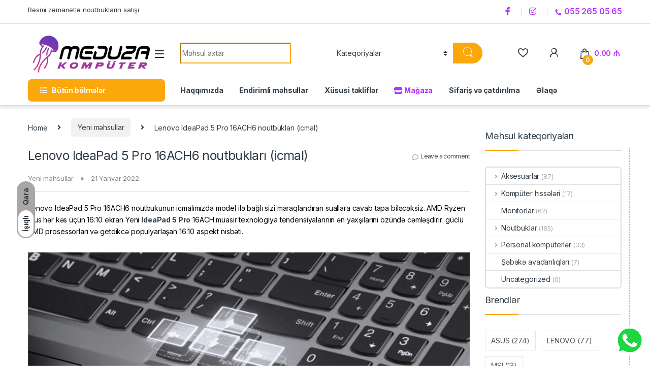

--- FILE ---
content_type: text/html; charset=UTF-8
request_url: https://meduzakomp.az/lenovo-ideapad-5-pro-16ach6-noutbuklari/
body_size: 35681
content:
<!DOCTYPE html>
<html lang="az">
<head>
<meta charset="UTF-8">
<meta name="viewport" content="width=device-width, initial-scale=1">
<link rel="profile" href="https://gmpg.org/xfn/11">
<link rel="pingback" href="https://meduzakomp.az/xmlrpc.php">

				<script>document.documentElement.className = document.documentElement.className + ' yes-js js_active js'</script>
				<meta name='robots' content='index, follow, max-image-preview:large, max-snippet:-1, max-video-preview:-1' />
<script>window._wca = window._wca || [];</script>

	<!-- This site is optimized with the Yoast SEO plugin v23.5 - https://yoast.com/wordpress/plugins/seo/ -->
	<title>Lenovo IdeaPad 5 Pro 16ACH6 noutbukları icmalı - Meduza Kompüter</title>
	<meta name="description" content="Lenovo IdeaPad 5 Pro 16ACH6 noutbukunun icmalı. Noutbukla bağlı sizi maraqlandıran suallara cavab tapa biləcəksiz. Saytımzı ziyarət edin." />
	<link rel="canonical" href="https://meduzakomp.az/lenovo-ideapad-5-pro-16ach6-noutbuklari/" />
	<meta property="og:locale" content="az_AZ" />
	<meta property="og:type" content="article" />
	<meta property="og:title" content="Lenovo IdeaPad 5 Pro 16ACH6 noutbukları icmalı - Meduza Kompüter" />
	<meta property="og:description" content="Lenovo IdeaPad 5 Pro 16ACH6 noutbukunun icmalı. Noutbukla bağlı sizi maraqlandıran suallara cavab tapa biləcəksiz. Saytımzı ziyarət edin." />
	<meta property="og:url" content="https://meduzakomp.az/lenovo-ideapad-5-pro-16ach6-noutbuklari/" />
	<meta property="og:site_name" content="Meduza Kompüter" />
	<meta property="article:published_time" content="2022-01-21T18:52:13+00:00" />
	<meta property="article:modified_time" content="2022-01-21T19:14:24+00:00" />
	<meta property="og:image" content="https://i0.wp.com/meduzakomp.az/wp-content/uploads/2022/01/Lenovo-IdeaPad-5-Pro-16ACH6-tesvir.png?fit=1200%2C638&ssl=1" />
	<meta property="og:image:width" content="1200" />
	<meta property="og:image:height" content="638" />
	<meta property="og:image:type" content="image/png" />
	<meta name="author" content="meduzakomp" />
	<meta name="twitter:card" content="summary_large_image" />
	<meta name="twitter:label1" content="Written by" />
	<meta name="twitter:data1" content="meduzakomp" />
	<meta name="twitter:label2" content="Est. reading time" />
	<meta name="twitter:data2" content="4 minutes" />
	<script type="application/ld+json" class="yoast-schema-graph">{"@context":"https://schema.org","@graph":[{"@type":"WebPage","@id":"https://meduzakomp.az/lenovo-ideapad-5-pro-16ach6-noutbuklari/","url":"https://meduzakomp.az/lenovo-ideapad-5-pro-16ach6-noutbuklari/","name":"Lenovo IdeaPad 5 Pro 16ACH6 noutbukları icmalı - Meduza Kompüter","isPartOf":{"@id":"https://meduzakomp.az/#website"},"primaryImageOfPage":{"@id":"https://meduzakomp.az/lenovo-ideapad-5-pro-16ach6-noutbuklari/#primaryimage"},"image":{"@id":"https://meduzakomp.az/lenovo-ideapad-5-pro-16ach6-noutbuklari/#primaryimage"},"thumbnailUrl":"https://i0.wp.com/meduzakomp.az/wp-content/uploads/2022/01/Lenovo-IdeaPad-5-Pro-16ACH6-tesvir.png?fit=1200%2C638&ssl=1","datePublished":"2022-01-21T18:52:13+00:00","dateModified":"2022-01-21T19:14:24+00:00","author":{"@id":"https://meduzakomp.az/#/schema/person/eeea0db73d65f6fa8d98f676070ea8f0"},"description":"Lenovo IdeaPad 5 Pro 16ACH6 noutbukunun icmalı. Noutbukla bağlı sizi maraqlandıran suallara cavab tapa biləcəksiz. Saytımzı ziyarət edin.","breadcrumb":{"@id":"https://meduzakomp.az/lenovo-ideapad-5-pro-16ach6-noutbuklari/#breadcrumb"},"inLanguage":"az","potentialAction":[{"@type":"ReadAction","target":["https://meduzakomp.az/lenovo-ideapad-5-pro-16ach6-noutbuklari/"]}]},{"@type":"ImageObject","inLanguage":"az","@id":"https://meduzakomp.az/lenovo-ideapad-5-pro-16ach6-noutbuklari/#primaryimage","url":"https://i0.wp.com/meduzakomp.az/wp-content/uploads/2022/01/Lenovo-IdeaPad-5-Pro-16ACH6-tesvir.png?fit=1200%2C638&ssl=1","contentUrl":"https://i0.wp.com/meduzakomp.az/wp-content/uploads/2022/01/Lenovo-IdeaPad-5-Pro-16ACH6-tesvir.png?fit=1200%2C638&ssl=1","width":1200,"height":638,"caption":"Lenovo IdeaPad 5 Pro 16ACH6 noutbukları"},{"@type":"BreadcrumbList","@id":"https://meduzakomp.az/lenovo-ideapad-5-pro-16ach6-noutbuklari/#breadcrumb","itemListElement":[{"@type":"ListItem","position":1,"name":"Home","item":"https://meduzakomp.az/"},{"@type":"ListItem","position":2,"name":"Blog","item":"https://meduzakomp.az/blog/"},{"@type":"ListItem","position":3,"name":"Lenovo IdeaPad 5 Pro 16ACH6 noutbukları (icmal)"}]},{"@type":"WebSite","@id":"https://meduzakomp.az/#website","url":"https://meduzakomp.az/","name":"Meduza Kompüter","description":"","potentialAction":[{"@type":"SearchAction","target":{"@type":"EntryPoint","urlTemplate":"https://meduzakomp.az/?s={search_term_string}"},"query-input":{"@type":"PropertyValueSpecification","valueRequired":true,"valueName":"search_term_string"}}],"inLanguage":"az"},{"@type":"Person","@id":"https://meduzakomp.az/#/schema/person/eeea0db73d65f6fa8d98f676070ea8f0","name":"meduzakomp","image":{"@type":"ImageObject","inLanguage":"az","@id":"https://meduzakomp.az/#/schema/person/image/","url":"https://secure.gravatar.com/avatar/4754807237059c3b5722d0457acf3c3e0dfc81293749967e9e31f90e2a3f5374?s=96&d=mm&r=g","contentUrl":"https://secure.gravatar.com/avatar/4754807237059c3b5722d0457acf3c3e0dfc81293749967e9e31f90e2a3f5374?s=96&d=mm&r=g","caption":"meduzakomp"},"sameAs":["https://meduzakomp.az"],"url":"https://meduzakomp.az/author/meduzakomp/"}]}</script>
	<!-- / Yoast SEO plugin. -->


<link rel='dns-prefetch' href='//stats.wp.com' />
<link rel='dns-prefetch' href='//fonts.googleapis.com' />
<link rel='dns-prefetch' href='//i0.wp.com' />
<link rel='dns-prefetch' href='//c0.wp.com' />
<link rel="alternate" type="application/rss+xml" title="Meduza Kompüter &raquo; Qidalandırıcısı" href="https://meduzakomp.az/feed/" />
<link rel="alternate" type="application/rss+xml" title="Meduza Kompüter &raquo; Şərh Qidalandırıcısı" href="https://meduzakomp.az/comments/feed/" />
<link rel="alternate" type="application/rss+xml" title="Meduza Kompüter &raquo; Lenovo IdeaPad 5 Pro 16ACH6 noutbukları (icmal) Şərh Qidalandırıcısı" href="https://meduzakomp.az/lenovo-ideapad-5-pro-16ach6-noutbuklari/feed/" />
<link rel="alternate" title="oEmbed (JSON)" type="application/json+oembed" href="https://meduzakomp.az/wp-json/oembed/1.0/embed?url=https%3A%2F%2Fmeduzakomp.az%2Flenovo-ideapad-5-pro-16ach6-noutbuklari%2F" />
<link rel="alternate" title="oEmbed (XML)" type="text/xml+oembed" href="https://meduzakomp.az/wp-json/oembed/1.0/embed?url=https%3A%2F%2Fmeduzakomp.az%2Flenovo-ideapad-5-pro-16ach6-noutbuklari%2F&#038;format=xml" />
<style id='wp-img-auto-sizes-contain-inline-css' type='text/css'>
img:is([sizes=auto i],[sizes^="auto," i]){contain-intrinsic-size:3000px 1500px}
/*# sourceURL=wp-img-auto-sizes-contain-inline-css */
</style>
<style id='wp-emoji-styles-inline-css' type='text/css'>

	img.wp-smiley, img.emoji {
		display: inline !important;
		border: none !important;
		box-shadow: none !important;
		height: 1em !important;
		width: 1em !important;
		margin: 0 0.07em !important;
		vertical-align: -0.1em !important;
		background: none !important;
		padding: 0 !important;
	}
/*# sourceURL=wp-emoji-styles-inline-css */
</style>
<link rel='stylesheet' id='wp-block-library-css' href='https://c0.wp.com/c/6.9/wp-includes/css/dist/block-library/style.min.css' type='text/css' media='all' />
<style id='wp-block-heading-inline-css' type='text/css'>
h1:where(.wp-block-heading).has-background,h2:where(.wp-block-heading).has-background,h3:where(.wp-block-heading).has-background,h4:where(.wp-block-heading).has-background,h5:where(.wp-block-heading).has-background,h6:where(.wp-block-heading).has-background{padding:1.25em 2.375em}h1.has-text-align-left[style*=writing-mode]:where([style*=vertical-lr]),h1.has-text-align-right[style*=writing-mode]:where([style*=vertical-rl]),h2.has-text-align-left[style*=writing-mode]:where([style*=vertical-lr]),h2.has-text-align-right[style*=writing-mode]:where([style*=vertical-rl]),h3.has-text-align-left[style*=writing-mode]:where([style*=vertical-lr]),h3.has-text-align-right[style*=writing-mode]:where([style*=vertical-rl]),h4.has-text-align-left[style*=writing-mode]:where([style*=vertical-lr]),h4.has-text-align-right[style*=writing-mode]:where([style*=vertical-rl]),h5.has-text-align-left[style*=writing-mode]:where([style*=vertical-lr]),h5.has-text-align-right[style*=writing-mode]:where([style*=vertical-rl]),h6.has-text-align-left[style*=writing-mode]:where([style*=vertical-lr]),h6.has-text-align-right[style*=writing-mode]:where([style*=vertical-rl]){rotate:180deg}
/*# sourceURL=https://c0.wp.com/c/6.9/wp-includes/blocks/heading/style.min.css */
</style>
<style id='wp-block-image-inline-css' type='text/css'>
.wp-block-image>a,.wp-block-image>figure>a{display:inline-block}.wp-block-image img{box-sizing:border-box;height:auto;max-width:100%;vertical-align:bottom}@media not (prefers-reduced-motion){.wp-block-image img.hide{visibility:hidden}.wp-block-image img.show{animation:show-content-image .4s}}.wp-block-image[style*=border-radius] img,.wp-block-image[style*=border-radius]>a{border-radius:inherit}.wp-block-image.has-custom-border img{box-sizing:border-box}.wp-block-image.aligncenter{text-align:center}.wp-block-image.alignfull>a,.wp-block-image.alignwide>a{width:100%}.wp-block-image.alignfull img,.wp-block-image.alignwide img{height:auto;width:100%}.wp-block-image .aligncenter,.wp-block-image .alignleft,.wp-block-image .alignright,.wp-block-image.aligncenter,.wp-block-image.alignleft,.wp-block-image.alignright{display:table}.wp-block-image .aligncenter>figcaption,.wp-block-image .alignleft>figcaption,.wp-block-image .alignright>figcaption,.wp-block-image.aligncenter>figcaption,.wp-block-image.alignleft>figcaption,.wp-block-image.alignright>figcaption{caption-side:bottom;display:table-caption}.wp-block-image .alignleft{float:left;margin:.5em 1em .5em 0}.wp-block-image .alignright{float:right;margin:.5em 0 .5em 1em}.wp-block-image .aligncenter{margin-left:auto;margin-right:auto}.wp-block-image :where(figcaption){margin-bottom:1em;margin-top:.5em}.wp-block-image.is-style-circle-mask img{border-radius:9999px}@supports ((-webkit-mask-image:none) or (mask-image:none)) or (-webkit-mask-image:none){.wp-block-image.is-style-circle-mask img{border-radius:0;-webkit-mask-image:url('data:image/svg+xml;utf8,<svg viewBox="0 0 100 100" xmlns="http://www.w3.org/2000/svg"><circle cx="50" cy="50" r="50"/></svg>');mask-image:url('data:image/svg+xml;utf8,<svg viewBox="0 0 100 100" xmlns="http://www.w3.org/2000/svg"><circle cx="50" cy="50" r="50"/></svg>');mask-mode:alpha;-webkit-mask-position:center;mask-position:center;-webkit-mask-repeat:no-repeat;mask-repeat:no-repeat;-webkit-mask-size:contain;mask-size:contain}}:root :where(.wp-block-image.is-style-rounded img,.wp-block-image .is-style-rounded img){border-radius:9999px}.wp-block-image figure{margin:0}.wp-lightbox-container{display:flex;flex-direction:column;position:relative}.wp-lightbox-container img{cursor:zoom-in}.wp-lightbox-container img:hover+button{opacity:1}.wp-lightbox-container button{align-items:center;backdrop-filter:blur(16px) saturate(180%);background-color:#5a5a5a40;border:none;border-radius:4px;cursor:zoom-in;display:flex;height:20px;justify-content:center;opacity:0;padding:0;position:absolute;right:16px;text-align:center;top:16px;width:20px;z-index:100}@media not (prefers-reduced-motion){.wp-lightbox-container button{transition:opacity .2s ease}}.wp-lightbox-container button:focus-visible{outline:3px auto #5a5a5a40;outline:3px auto -webkit-focus-ring-color;outline-offset:3px}.wp-lightbox-container button:hover{cursor:pointer;opacity:1}.wp-lightbox-container button:focus{opacity:1}.wp-lightbox-container button:focus,.wp-lightbox-container button:hover,.wp-lightbox-container button:not(:hover):not(:active):not(.has-background){background-color:#5a5a5a40;border:none}.wp-lightbox-overlay{box-sizing:border-box;cursor:zoom-out;height:100vh;left:0;overflow:hidden;position:fixed;top:0;visibility:hidden;width:100%;z-index:100000}.wp-lightbox-overlay .close-button{align-items:center;cursor:pointer;display:flex;justify-content:center;min-height:40px;min-width:40px;padding:0;position:absolute;right:calc(env(safe-area-inset-right) + 16px);top:calc(env(safe-area-inset-top) + 16px);z-index:5000000}.wp-lightbox-overlay .close-button:focus,.wp-lightbox-overlay .close-button:hover,.wp-lightbox-overlay .close-button:not(:hover):not(:active):not(.has-background){background:none;border:none}.wp-lightbox-overlay .lightbox-image-container{height:var(--wp--lightbox-container-height);left:50%;overflow:hidden;position:absolute;top:50%;transform:translate(-50%,-50%);transform-origin:top left;width:var(--wp--lightbox-container-width);z-index:9999999999}.wp-lightbox-overlay .wp-block-image{align-items:center;box-sizing:border-box;display:flex;height:100%;justify-content:center;margin:0;position:relative;transform-origin:0 0;width:100%;z-index:3000000}.wp-lightbox-overlay .wp-block-image img{height:var(--wp--lightbox-image-height);min-height:var(--wp--lightbox-image-height);min-width:var(--wp--lightbox-image-width);width:var(--wp--lightbox-image-width)}.wp-lightbox-overlay .wp-block-image figcaption{display:none}.wp-lightbox-overlay button{background:none;border:none}.wp-lightbox-overlay .scrim{background-color:#fff;height:100%;opacity:.9;position:absolute;width:100%;z-index:2000000}.wp-lightbox-overlay.active{visibility:visible}@media not (prefers-reduced-motion){.wp-lightbox-overlay.active{animation:turn-on-visibility .25s both}.wp-lightbox-overlay.active img{animation:turn-on-visibility .35s both}.wp-lightbox-overlay.show-closing-animation:not(.active){animation:turn-off-visibility .35s both}.wp-lightbox-overlay.show-closing-animation:not(.active) img{animation:turn-off-visibility .25s both}.wp-lightbox-overlay.zoom.active{animation:none;opacity:1;visibility:visible}.wp-lightbox-overlay.zoom.active .lightbox-image-container{animation:lightbox-zoom-in .4s}.wp-lightbox-overlay.zoom.active .lightbox-image-container img{animation:none}.wp-lightbox-overlay.zoom.active .scrim{animation:turn-on-visibility .4s forwards}.wp-lightbox-overlay.zoom.show-closing-animation:not(.active){animation:none}.wp-lightbox-overlay.zoom.show-closing-animation:not(.active) .lightbox-image-container{animation:lightbox-zoom-out .4s}.wp-lightbox-overlay.zoom.show-closing-animation:not(.active) .lightbox-image-container img{animation:none}.wp-lightbox-overlay.zoom.show-closing-animation:not(.active) .scrim{animation:turn-off-visibility .4s forwards}}@keyframes show-content-image{0%{visibility:hidden}99%{visibility:hidden}to{visibility:visible}}@keyframes turn-on-visibility{0%{opacity:0}to{opacity:1}}@keyframes turn-off-visibility{0%{opacity:1;visibility:visible}99%{opacity:0;visibility:visible}to{opacity:0;visibility:hidden}}@keyframes lightbox-zoom-in{0%{transform:translate(calc((-100vw + var(--wp--lightbox-scrollbar-width))/2 + var(--wp--lightbox-initial-left-position)),calc(-50vh + var(--wp--lightbox-initial-top-position))) scale(var(--wp--lightbox-scale))}to{transform:translate(-50%,-50%) scale(1)}}@keyframes lightbox-zoom-out{0%{transform:translate(-50%,-50%) scale(1);visibility:visible}99%{visibility:visible}to{transform:translate(calc((-100vw + var(--wp--lightbox-scrollbar-width))/2 + var(--wp--lightbox-initial-left-position)),calc(-50vh + var(--wp--lightbox-initial-top-position))) scale(var(--wp--lightbox-scale));visibility:hidden}}
/*# sourceURL=https://c0.wp.com/c/6.9/wp-includes/blocks/image/style.min.css */
</style>
<style id='wp-block-buttons-inline-css' type='text/css'>
.wp-block-buttons{box-sizing:border-box}.wp-block-buttons.is-vertical{flex-direction:column}.wp-block-buttons.is-vertical>.wp-block-button:last-child{margin-bottom:0}.wp-block-buttons>.wp-block-button{display:inline-block;margin:0}.wp-block-buttons.is-content-justification-left{justify-content:flex-start}.wp-block-buttons.is-content-justification-left.is-vertical{align-items:flex-start}.wp-block-buttons.is-content-justification-center{justify-content:center}.wp-block-buttons.is-content-justification-center.is-vertical{align-items:center}.wp-block-buttons.is-content-justification-right{justify-content:flex-end}.wp-block-buttons.is-content-justification-right.is-vertical{align-items:flex-end}.wp-block-buttons.is-content-justification-space-between{justify-content:space-between}.wp-block-buttons.aligncenter{text-align:center}.wp-block-buttons:not(.is-content-justification-space-between,.is-content-justification-right,.is-content-justification-left,.is-content-justification-center) .wp-block-button.aligncenter{margin-left:auto;margin-right:auto;width:100%}.wp-block-buttons[style*=text-decoration] .wp-block-button,.wp-block-buttons[style*=text-decoration] .wp-block-button__link{text-decoration:inherit}.wp-block-buttons.has-custom-font-size .wp-block-button__link{font-size:inherit}.wp-block-buttons .wp-block-button__link{width:100%}.wp-block-button.aligncenter{text-align:center}
/*# sourceURL=https://c0.wp.com/c/6.9/wp-includes/blocks/buttons/style.min.css */
</style>
<style id='wp-block-columns-inline-css' type='text/css'>
.wp-block-columns{box-sizing:border-box;display:flex;flex-wrap:wrap!important}@media (min-width:782px){.wp-block-columns{flex-wrap:nowrap!important}}.wp-block-columns{align-items:normal!important}.wp-block-columns.are-vertically-aligned-top{align-items:flex-start}.wp-block-columns.are-vertically-aligned-center{align-items:center}.wp-block-columns.are-vertically-aligned-bottom{align-items:flex-end}@media (max-width:781px){.wp-block-columns:not(.is-not-stacked-on-mobile)>.wp-block-column{flex-basis:100%!important}}@media (min-width:782px){.wp-block-columns:not(.is-not-stacked-on-mobile)>.wp-block-column{flex-basis:0;flex-grow:1}.wp-block-columns:not(.is-not-stacked-on-mobile)>.wp-block-column[style*=flex-basis]{flex-grow:0}}.wp-block-columns.is-not-stacked-on-mobile{flex-wrap:nowrap!important}.wp-block-columns.is-not-stacked-on-mobile>.wp-block-column{flex-basis:0;flex-grow:1}.wp-block-columns.is-not-stacked-on-mobile>.wp-block-column[style*=flex-basis]{flex-grow:0}:where(.wp-block-columns){margin-bottom:1.75em}:where(.wp-block-columns.has-background){padding:1.25em 2.375em}.wp-block-column{flex-grow:1;min-width:0;overflow-wrap:break-word;word-break:break-word}.wp-block-column.is-vertically-aligned-top{align-self:flex-start}.wp-block-column.is-vertically-aligned-center{align-self:center}.wp-block-column.is-vertically-aligned-bottom{align-self:flex-end}.wp-block-column.is-vertically-aligned-stretch{align-self:stretch}.wp-block-column.is-vertically-aligned-bottom,.wp-block-column.is-vertically-aligned-center,.wp-block-column.is-vertically-aligned-top{width:100%}
/*# sourceURL=https://c0.wp.com/c/6.9/wp-includes/blocks/columns/style.min.css */
</style>
<style id='wp-block-embed-inline-css' type='text/css'>
.wp-block-embed.alignleft,.wp-block-embed.alignright,.wp-block[data-align=left]>[data-type="core/embed"],.wp-block[data-align=right]>[data-type="core/embed"]{max-width:360px;width:100%}.wp-block-embed.alignleft .wp-block-embed__wrapper,.wp-block-embed.alignright .wp-block-embed__wrapper,.wp-block[data-align=left]>[data-type="core/embed"] .wp-block-embed__wrapper,.wp-block[data-align=right]>[data-type="core/embed"] .wp-block-embed__wrapper{min-width:280px}.wp-block-cover .wp-block-embed{min-height:240px;min-width:320px}.wp-block-embed{overflow-wrap:break-word}.wp-block-embed :where(figcaption){margin-bottom:1em;margin-top:.5em}.wp-block-embed iframe{max-width:100%}.wp-block-embed__wrapper{position:relative}.wp-embed-responsive .wp-has-aspect-ratio .wp-block-embed__wrapper:before{content:"";display:block;padding-top:50%}.wp-embed-responsive .wp-has-aspect-ratio iframe{bottom:0;height:100%;left:0;position:absolute;right:0;top:0;width:100%}.wp-embed-responsive .wp-embed-aspect-21-9 .wp-block-embed__wrapper:before{padding-top:42.85%}.wp-embed-responsive .wp-embed-aspect-18-9 .wp-block-embed__wrapper:before{padding-top:50%}.wp-embed-responsive .wp-embed-aspect-16-9 .wp-block-embed__wrapper:before{padding-top:56.25%}.wp-embed-responsive .wp-embed-aspect-4-3 .wp-block-embed__wrapper:before{padding-top:75%}.wp-embed-responsive .wp-embed-aspect-1-1 .wp-block-embed__wrapper:before{padding-top:100%}.wp-embed-responsive .wp-embed-aspect-9-16 .wp-block-embed__wrapper:before{padding-top:177.77%}.wp-embed-responsive .wp-embed-aspect-1-2 .wp-block-embed__wrapper:before{padding-top:200%}
/*# sourceURL=https://c0.wp.com/c/6.9/wp-includes/blocks/embed/style.min.css */
</style>
<style id='wp-block-paragraph-inline-css' type='text/css'>
.is-small-text{font-size:.875em}.is-regular-text{font-size:1em}.is-large-text{font-size:2.25em}.is-larger-text{font-size:3em}.has-drop-cap:not(:focus):first-letter{float:left;font-size:8.4em;font-style:normal;font-weight:100;line-height:.68;margin:.05em .1em 0 0;text-transform:uppercase}body.rtl .has-drop-cap:not(:focus):first-letter{float:none;margin-left:.1em}p.has-drop-cap.has-background{overflow:hidden}:root :where(p.has-background){padding:1.25em 2.375em}:where(p.has-text-color:not(.has-link-color)) a{color:inherit}p.has-text-align-left[style*="writing-mode:vertical-lr"],p.has-text-align-right[style*="writing-mode:vertical-rl"]{rotate:180deg}
/*# sourceURL=https://c0.wp.com/c/6.9/wp-includes/blocks/paragraph/style.min.css */
</style>
<style id='global-styles-inline-css' type='text/css'>
:root{--wp--preset--aspect-ratio--square: 1;--wp--preset--aspect-ratio--4-3: 4/3;--wp--preset--aspect-ratio--3-4: 3/4;--wp--preset--aspect-ratio--3-2: 3/2;--wp--preset--aspect-ratio--2-3: 2/3;--wp--preset--aspect-ratio--16-9: 16/9;--wp--preset--aspect-ratio--9-16: 9/16;--wp--preset--color--black: #000000;--wp--preset--color--cyan-bluish-gray: #abb8c3;--wp--preset--color--white: #ffffff;--wp--preset--color--pale-pink: #f78da7;--wp--preset--color--vivid-red: #cf2e2e;--wp--preset--color--luminous-vivid-orange: #ff6900;--wp--preset--color--luminous-vivid-amber: #fcb900;--wp--preset--color--light-green-cyan: #7bdcb5;--wp--preset--color--vivid-green-cyan: #00d084;--wp--preset--color--pale-cyan-blue: #8ed1fc;--wp--preset--color--vivid-cyan-blue: #0693e3;--wp--preset--color--vivid-purple: #9b51e0;--wp--preset--gradient--vivid-cyan-blue-to-vivid-purple: linear-gradient(135deg,rgb(6,147,227) 0%,rgb(155,81,224) 100%);--wp--preset--gradient--light-green-cyan-to-vivid-green-cyan: linear-gradient(135deg,rgb(122,220,180) 0%,rgb(0,208,130) 100%);--wp--preset--gradient--luminous-vivid-amber-to-luminous-vivid-orange: linear-gradient(135deg,rgb(252,185,0) 0%,rgb(255,105,0) 100%);--wp--preset--gradient--luminous-vivid-orange-to-vivid-red: linear-gradient(135deg,rgb(255,105,0) 0%,rgb(207,46,46) 100%);--wp--preset--gradient--very-light-gray-to-cyan-bluish-gray: linear-gradient(135deg,rgb(238,238,238) 0%,rgb(169,184,195) 100%);--wp--preset--gradient--cool-to-warm-spectrum: linear-gradient(135deg,rgb(74,234,220) 0%,rgb(151,120,209) 20%,rgb(207,42,186) 40%,rgb(238,44,130) 60%,rgb(251,105,98) 80%,rgb(254,248,76) 100%);--wp--preset--gradient--blush-light-purple: linear-gradient(135deg,rgb(255,206,236) 0%,rgb(152,150,240) 100%);--wp--preset--gradient--blush-bordeaux: linear-gradient(135deg,rgb(254,205,165) 0%,rgb(254,45,45) 50%,rgb(107,0,62) 100%);--wp--preset--gradient--luminous-dusk: linear-gradient(135deg,rgb(255,203,112) 0%,rgb(199,81,192) 50%,rgb(65,88,208) 100%);--wp--preset--gradient--pale-ocean: linear-gradient(135deg,rgb(255,245,203) 0%,rgb(182,227,212) 50%,rgb(51,167,181) 100%);--wp--preset--gradient--electric-grass: linear-gradient(135deg,rgb(202,248,128) 0%,rgb(113,206,126) 100%);--wp--preset--gradient--midnight: linear-gradient(135deg,rgb(2,3,129) 0%,rgb(40,116,252) 100%);--wp--preset--font-size--small: 13px;--wp--preset--font-size--medium: 20px;--wp--preset--font-size--large: 36px;--wp--preset--font-size--x-large: 42px;--wp--preset--spacing--20: 0.44rem;--wp--preset--spacing--30: 0.67rem;--wp--preset--spacing--40: 1rem;--wp--preset--spacing--50: 1.5rem;--wp--preset--spacing--60: 2.25rem;--wp--preset--spacing--70: 3.38rem;--wp--preset--spacing--80: 5.06rem;--wp--preset--shadow--natural: 6px 6px 9px rgba(0, 0, 0, 0.2);--wp--preset--shadow--deep: 12px 12px 50px rgba(0, 0, 0, 0.4);--wp--preset--shadow--sharp: 6px 6px 0px rgba(0, 0, 0, 0.2);--wp--preset--shadow--outlined: 6px 6px 0px -3px rgb(255, 255, 255), 6px 6px rgb(0, 0, 0);--wp--preset--shadow--crisp: 6px 6px 0px rgb(0, 0, 0);}:where(.is-layout-flex){gap: 0.5em;}:where(.is-layout-grid){gap: 0.5em;}body .is-layout-flex{display: flex;}.is-layout-flex{flex-wrap: wrap;align-items: center;}.is-layout-flex > :is(*, div){margin: 0;}body .is-layout-grid{display: grid;}.is-layout-grid > :is(*, div){margin: 0;}:where(.wp-block-columns.is-layout-flex){gap: 2em;}:where(.wp-block-columns.is-layout-grid){gap: 2em;}:where(.wp-block-post-template.is-layout-flex){gap: 1.25em;}:where(.wp-block-post-template.is-layout-grid){gap: 1.25em;}.has-black-color{color: var(--wp--preset--color--black) !important;}.has-cyan-bluish-gray-color{color: var(--wp--preset--color--cyan-bluish-gray) !important;}.has-white-color{color: var(--wp--preset--color--white) !important;}.has-pale-pink-color{color: var(--wp--preset--color--pale-pink) !important;}.has-vivid-red-color{color: var(--wp--preset--color--vivid-red) !important;}.has-luminous-vivid-orange-color{color: var(--wp--preset--color--luminous-vivid-orange) !important;}.has-luminous-vivid-amber-color{color: var(--wp--preset--color--luminous-vivid-amber) !important;}.has-light-green-cyan-color{color: var(--wp--preset--color--light-green-cyan) !important;}.has-vivid-green-cyan-color{color: var(--wp--preset--color--vivid-green-cyan) !important;}.has-pale-cyan-blue-color{color: var(--wp--preset--color--pale-cyan-blue) !important;}.has-vivid-cyan-blue-color{color: var(--wp--preset--color--vivid-cyan-blue) !important;}.has-vivid-purple-color{color: var(--wp--preset--color--vivid-purple) !important;}.has-black-background-color{background-color: var(--wp--preset--color--black) !important;}.has-cyan-bluish-gray-background-color{background-color: var(--wp--preset--color--cyan-bluish-gray) !important;}.has-white-background-color{background-color: var(--wp--preset--color--white) !important;}.has-pale-pink-background-color{background-color: var(--wp--preset--color--pale-pink) !important;}.has-vivid-red-background-color{background-color: var(--wp--preset--color--vivid-red) !important;}.has-luminous-vivid-orange-background-color{background-color: var(--wp--preset--color--luminous-vivid-orange) !important;}.has-luminous-vivid-amber-background-color{background-color: var(--wp--preset--color--luminous-vivid-amber) !important;}.has-light-green-cyan-background-color{background-color: var(--wp--preset--color--light-green-cyan) !important;}.has-vivid-green-cyan-background-color{background-color: var(--wp--preset--color--vivid-green-cyan) !important;}.has-pale-cyan-blue-background-color{background-color: var(--wp--preset--color--pale-cyan-blue) !important;}.has-vivid-cyan-blue-background-color{background-color: var(--wp--preset--color--vivid-cyan-blue) !important;}.has-vivid-purple-background-color{background-color: var(--wp--preset--color--vivid-purple) !important;}.has-black-border-color{border-color: var(--wp--preset--color--black) !important;}.has-cyan-bluish-gray-border-color{border-color: var(--wp--preset--color--cyan-bluish-gray) !important;}.has-white-border-color{border-color: var(--wp--preset--color--white) !important;}.has-pale-pink-border-color{border-color: var(--wp--preset--color--pale-pink) !important;}.has-vivid-red-border-color{border-color: var(--wp--preset--color--vivid-red) !important;}.has-luminous-vivid-orange-border-color{border-color: var(--wp--preset--color--luminous-vivid-orange) !important;}.has-luminous-vivid-amber-border-color{border-color: var(--wp--preset--color--luminous-vivid-amber) !important;}.has-light-green-cyan-border-color{border-color: var(--wp--preset--color--light-green-cyan) !important;}.has-vivid-green-cyan-border-color{border-color: var(--wp--preset--color--vivid-green-cyan) !important;}.has-pale-cyan-blue-border-color{border-color: var(--wp--preset--color--pale-cyan-blue) !important;}.has-vivid-cyan-blue-border-color{border-color: var(--wp--preset--color--vivid-cyan-blue) !important;}.has-vivid-purple-border-color{border-color: var(--wp--preset--color--vivid-purple) !important;}.has-vivid-cyan-blue-to-vivid-purple-gradient-background{background: var(--wp--preset--gradient--vivid-cyan-blue-to-vivid-purple) !important;}.has-light-green-cyan-to-vivid-green-cyan-gradient-background{background: var(--wp--preset--gradient--light-green-cyan-to-vivid-green-cyan) !important;}.has-luminous-vivid-amber-to-luminous-vivid-orange-gradient-background{background: var(--wp--preset--gradient--luminous-vivid-amber-to-luminous-vivid-orange) !important;}.has-luminous-vivid-orange-to-vivid-red-gradient-background{background: var(--wp--preset--gradient--luminous-vivid-orange-to-vivid-red) !important;}.has-very-light-gray-to-cyan-bluish-gray-gradient-background{background: var(--wp--preset--gradient--very-light-gray-to-cyan-bluish-gray) !important;}.has-cool-to-warm-spectrum-gradient-background{background: var(--wp--preset--gradient--cool-to-warm-spectrum) !important;}.has-blush-light-purple-gradient-background{background: var(--wp--preset--gradient--blush-light-purple) !important;}.has-blush-bordeaux-gradient-background{background: var(--wp--preset--gradient--blush-bordeaux) !important;}.has-luminous-dusk-gradient-background{background: var(--wp--preset--gradient--luminous-dusk) !important;}.has-pale-ocean-gradient-background{background: var(--wp--preset--gradient--pale-ocean) !important;}.has-electric-grass-gradient-background{background: var(--wp--preset--gradient--electric-grass) !important;}.has-midnight-gradient-background{background: var(--wp--preset--gradient--midnight) !important;}.has-small-font-size{font-size: var(--wp--preset--font-size--small) !important;}.has-medium-font-size{font-size: var(--wp--preset--font-size--medium) !important;}.has-large-font-size{font-size: var(--wp--preset--font-size--large) !important;}.has-x-large-font-size{font-size: var(--wp--preset--font-size--x-large) !important;}
:where(.wp-block-columns.is-layout-flex){gap: 2em;}:where(.wp-block-columns.is-layout-grid){gap: 2em;}
/*# sourceURL=global-styles-inline-css */
</style>
<style id='core-block-supports-inline-css' type='text/css'>
.wp-container-core-columns-is-layout-9d6595d7{flex-wrap:nowrap;}
/*# sourceURL=core-block-supports-inline-css */
</style>

<style id='classic-theme-styles-inline-css' type='text/css'>
/*! This file is auto-generated */
.wp-block-button__link{color:#fff;background-color:#32373c;border-radius:9999px;box-shadow:none;text-decoration:none;padding:calc(.667em + 2px) calc(1.333em + 2px);font-size:1.125em}.wp-block-file__button{background:#32373c;color:#fff;text-decoration:none}
/*# sourceURL=/wp-includes/css/classic-themes.min.css */
</style>
<link rel='stylesheet' id='contact-form-7-css' href='https://meduzakomp.az/wp-content/plugins/contact-form-7/includes/css/styles.css?ver=5.9.8' type='text/css' media='all' />
<link rel='stylesheet' id='mas-wc-brands-style-css' href='https://meduzakomp.az/wp-content/plugins/mas-woocommerce-brands/assets/css/style.css?ver=1.0.9' type='text/css' media='all' />
<style id='woocommerce-inline-inline-css' type='text/css'>
.woocommerce form .form-row .required { visibility: visible; }
/*# sourceURL=woocommerce-inline-inline-css */
</style>
<link rel='stylesheet' id='yith_wcbm_badge_style-css' href='https://meduzakomp.az/wp-content/plugins/yith-woocommerce-badge-management-premium/assets/css/frontend.css?ver=1.4.14' type='text/css' media='all' />
<style id='yith_wcbm_badge_style-inline-css' type='text/css'>
.yith-wcbm-badge-5540{ top: 0px;bottom: auto;left: 0px;right: auto; opacity: 0.94; }.yith-wcbm-badge-5540 .yith-wcbm-badge__wrap{ -ms-transform: rotateX(0deg) rotateY(0deg) rotateZ(0deg); -webkit-transform: rotateX(0deg) rotateY(0deg) rotateZ(0deg); transform: rotateX(0deg) rotateY(0deg) rotateZ(0deg); }        .yith-wcbm-badge-5540 .yith-wcbm-badge__wrap
        {
                color: #ffffff;
        background-color: #44b81b;
        width: 90px;
        height: 30px;
        line-height: 30px;
        border-top-left-radius: 5px;
        border-bottom-left-radius: 5px;
        border-top-right-radius: 5px;
        border-bottom-right-radius: 5px;
        padding-top: 0px;
        padding-bottom: 0px;
        padding-left: 0px;
        padding-right: 0px;
        font-size: 15px;
        }
        .yith-wcbm-badge-5538{ top: auto;bottom: 17%;left: auto;right: 0px; opacity: 1; }.yith-wcbm-badge-5538 .yith-wcbm-badge__wrap{ -ms-transform: rotateX(360deg) rotateY(0deg) rotateZ(0deg); -webkit-transform: rotateX(360deg) rotateY(0deg) rotateZ(0deg); transform: rotateX(360deg) rotateY(0deg) rotateZ(0deg); }        .yith-wcbm-badge-5538 .yith-wcbm-badge__wrap
        {
                color: #ffffff;
        background-color: #b332fd;
        width: 60px;
        height: 25px;
        line-height: 25px;
        border-top-left-radius: 5px;
        border-bottom-left-radius: 5px;
        border-top-right-radius: 5px;
        border-bottom-right-radius: 5px;
        padding-top: 0px;
        padding-bottom: 0px;
        padding-left: 0px;
        padding-right: 0px;
        font-size: 13px;
        }
        .yith-wcbm-badge-5536{ top: auto;bottom: 0px;left: auto;right: 0px; opacity: 1; }.yith-wcbm-badge-5536 .yith-wcbm-badge__wrap{ -ms-transform: rotateX(0deg) rotateY(0deg) rotateZ(0deg); -webkit-transform: rotateX(0deg) rotateY(0deg) rotateZ(0deg); transform: rotateX(0deg) rotateY(0deg) rotateZ(0deg); }        .yith-wcbm-badge-5536 .yith-wcbm-badge__wrap
        {
                color: #ffffff;
        background-color: #fd7e14;
        width: 60px;
        height: 25px;
        line-height: 25px;
        border-top-left-radius: 5px;
        border-bottom-left-radius: 5px;
        border-top-right-radius: 5px;
        border-bottom-right-radius: 5px;
        padding-top: 0px;
        padding-bottom: 0px;
        padding-left: 0px;
        padding-right: 0px;
        font-size: 13px;
        }
        
.container-image-and-badge{position: static !important;}
/*# sourceURL=yith_wcbm_badge_style-inline-css */
</style>
<link rel='stylesheet' id='googleFontsOpenSans-css' href='//fonts.googleapis.com/css?family=Open+Sans%3A400%2C600%2C700%2C800%2C300&#038;ver=1.0.0' type='text/css' media='all' />
<link rel='stylesheet' id='electro-fonts-css' href='https://fonts.googleapis.com/css2?family=Inter:wght@300;400;600;700&#038;display=swap' type='text/css' media='all' />
<link rel='stylesheet' id='font-electro-css' href='https://meduzakomp.az/wp-content/themes/electro/assets/css/font-electro.css?ver=3.1.3' type='text/css' media='all' />
<link rel='stylesheet' id='fontawesome-css' href='https://meduzakomp.az/wp-content/themes/electro/assets/vendor/fontawesome/css/all.min.css?ver=3.1.3' type='text/css' media='all' />
<link rel='stylesheet' id='animate-css-css' href='https://meduzakomp.az/wp-content/themes/electro/assets/vendor/animate.css/animate.min.css?ver=3.1.3' type='text/css' media='all' />
<link rel='stylesheet' id='electro-style-css' href='https://meduzakomp.az/wp-content/themes/electro/style.min.css?ver=3.1.3' type='text/css' media='all' />
<link rel='stylesheet' id='popup-maker-site-css' href='//meduzakomp.az/wp-content/uploads/pum/pum-site-styles.css?generated=1727684773&#038;ver=1.20.2' type='text/css' media='all' />
<link rel='stylesheet' id='jetpack_css-css' href='https://c0.wp.com/p/jetpack/13.8.2/css/jetpack.css' type='text/css' media='all' />
<script type="text/javascript" id="jetpack_related-posts-js-extra">
/* <![CDATA[ */
var related_posts_js_options = {"post_heading":"h4"};
//# sourceURL=jetpack_related-posts-js-extra
/* ]]> */
</script>
<script type="text/javascript" src="https://c0.wp.com/p/jetpack/13.8.2/_inc/build/related-posts/related-posts.min.js" id="jetpack_related-posts-js"></script>
<script type="text/javascript" src="https://c0.wp.com/c/6.9/wp-includes/js/jquery/jquery.min.js" id="jquery-core-js"></script>
<script type="text/javascript" src="https://c0.wp.com/c/6.9/wp-includes/js/jquery/jquery-migrate.min.js" id="jquery-migrate-js"></script>
<script type="text/javascript" src="https://c0.wp.com/p/woocommerce/8.1.3/assets/js/jquery-blockui/jquery.blockUI.min.js" id="jquery-blockui-js"></script>
<script type="text/javascript" id="wc-add-to-cart-js-extra">
/* <![CDATA[ */
var wc_add_to_cart_params = {"ajax_url":"/wp-admin/admin-ajax.php","wc_ajax_url":"/?wc-ajax=%%endpoint%%","i18n_view_cart":"S\u0259b\u0259t\u0259 bax\u0131\u015f","cart_url":"https://meduzakomp.az/cart-2/","is_cart":"","cart_redirect_after_add":"yes"};
//# sourceURL=wc-add-to-cart-js-extra
/* ]]> */
</script>
<script type="text/javascript" src="https://c0.wp.com/p/woocommerce/8.1.3/assets/js/frontend/add-to-cart.min.js" id="wc-add-to-cart-js"></script>
<script type="text/javascript" src="https://meduzakomp.az/wp-content/plugins/js_composer/assets/js/vendors/woocommerce-add-to-cart.js?ver=6.7.0" id="vc_woocommerce-add-to-cart-js-js"></script>
<script type="text/javascript" src="https://stats.wp.com/s-202603.js" id="woocommerce-analytics-js" defer="defer" data-wp-strategy="defer"></script>
<link rel="https://api.w.org/" href="https://meduzakomp.az/wp-json/" /><link rel="alternate" title="JSON" type="application/json" href="https://meduzakomp.az/wp-json/wp/v2/posts/8578" /><link rel="EditURI" type="application/rsd+xml" title="RSD" href="https://meduzakomp.az/xmlrpc.php?rsd" />
<meta name="generator" content="WordPress 6.9" />
<meta name="generator" content="WooCommerce 8.1.3" />
<link rel='shortlink' href='https://meduzakomp.az/?p=8578' />
<meta name="generator" content="Redux 4.4.18" />	<style>img#wpstats{display:none}</style>
			<noscript><style>.woocommerce-product-gallery{ opacity: 1 !important; }</style></noscript>
	<meta name="generator" content="Powered by WPBakery Page Builder - drag and drop page builder for WordPress."/>
<link rel="icon" href="https://i0.wp.com/meduzakomp.az/wp-content/uploads/2021/09/cropped-meduzakomp.az-icon.png?fit=32%2C32&#038;ssl=1" sizes="32x32" />
<link rel="icon" href="https://i0.wp.com/meduzakomp.az/wp-content/uploads/2021/09/cropped-meduzakomp.az-icon.png?fit=192%2C192&#038;ssl=1" sizes="192x192" />
<link rel="apple-touch-icon" href="https://i0.wp.com/meduzakomp.az/wp-content/uploads/2021/09/cropped-meduzakomp.az-icon.png?fit=180%2C180&#038;ssl=1" />
<meta name="msapplication-TileImage" content="https://i0.wp.com/meduzakomp.az/wp-content/uploads/2021/09/cropped-meduzakomp.az-icon.png?fit=270%2C270&#038;ssl=1" />
<style type="text/css">
        .footer-call-us .call-us-icon i,
        .header-support-info .support-icon i,
        .header-support-inner .support-icon,
        .widget_electro_products_filter .widget_layered_nav li > a:hover::before,
        .widget_electro_products_filter .widget_layered_nav li > a:focus::before,
        .widget_electro_products_filter .widget_product_categories li > a:hover::before,
        .widget_electro_products_filter .widget_product_categories li > a:focus::before,
        .widget_electro_products_filter .widget_layered_nav li.chosen > a::before,
        .widget_electro_products_filter .widget_product_categories li.current-cat > a::before,
        .features-list .media-left i,
        .secondary-nav>.dropdown.open >a::before,
        .secondary-nav>.dropdown.show >a::before,
        p.stars a,
        .top-bar.top-bar-v1 #menu-top-bar-left.nav-inline .menu-item > a i,
        .handheld-footer .handheld-footer-bar .footer-call-us .call-us-text span,
        .footer-v2 .handheld-footer .handheld-footer-bar .footer-call-us .call-us-text span,
        .top-bar .menu-item.customer-support i {
            color: #fca80c;
        }

        .header-logo svg ellipse,
        .footer-logo svg ellipse{
            fill:#fca80c;
        }

        .primary-nav .nav-inline > .menu-item .dropdown-menu,
        .primary-nav-menu .nav-inline > .menu-item .dropdown-menu,
        .navbar-primary .navbar-nav > .menu-item .dropdown-menu,
        .vertical-menu .menu-item-has-children > .dropdown-menu,
        .departments-menu .menu-item-has-children:hover > .dropdown-menu,
        .top-bar .nav-inline > .menu-item .dropdown-menu,
        .secondary-nav>.dropdown .dropdown-menu,
        .header-v6 .vertical-menu .list-group-item > .dropdown-menu,
        .best-selling-menu .nav-item>ul>li.electro-more-menu-item .dropdown-menu,
        .home-v5-slider .tp-tab.selected .tp-tab-title:before,
        .home-v5-slider .tp-tab.selected .tp-tab-title:after,
        .header-v5 .electro-navigation .departments-menu-v2>.dropdown>.dropdown-menu,
        .product-categories-list-with-header.v2 header .caption .section-title:after,
        .primary-nav-menu .nav-inline >.menu-item .dropdown-menu,
        .dropdown-menu-mini-cart,
        .dropdown-menu-user-account,
        .electro-navbar-primary .nav>.menu-item.menu-item-has-children .dropdown-menu,
        .header-v6 .header-logo-area .departments-menu-v2 .departments-menu-v2-title+.dropdown-menu,
        .departments-menu-v2 .departments-menu-v2-title+.dropdown-menu li.menu-item-has-children .dropdown-menu,
        .secondary-nav-v6 .secondary-nav-v6-inner .sub-menu,
        .secondary-nav-v6 .widget_nav_menu .sub-menu {
            border-top-color: #fca80c;
        }

        .columns-6-1 > ul.products > li.product .thumbnails > a:hover,
        .primary-nav .nav-inline .yamm-fw.open > a::before,
        .columns-6-1>ul.products.product-main-6-1 .electro-wc-product-gallery__wrapper .electro-wc-product-gallery__image.flex-active-slide img,
        .single-product .electro-wc-product-gallery .electro-wc-product-gallery__wrapper .electro-wc-product-gallery__image.flex-active-slide img,
        .products-6-1-with-categories-inner .product-main-6-1 .images .thumbnails a:hover,
        .home-v5-slider .tp-tab.selected .tp-tab-title:after,
        .electro-navbar .departments-menu-v2 .departments-menu-v2-title+.dropdown-menu li.menu-item-has-children>.dropdown-menu,
        .product-main-6-1 .thumbnails>a:focus, .product-main-6-1 .thumbnails>a:hover,
        .product-main-6-1 .thumbnails>a:focus, .product-main-6-1 .thumbnails>a:focus,
        .product-main-6-1 .thumbnails>a:focus>img, .product-main-6-1 .thumbnails>a:hover>img,
        .product-main-6-1 .thumbnails>a:focus>img, .product-main-6-1 .thumbnails>a:focus>img {
            border-bottom-color: #fca80c;
        }

        .navbar-primary,
        .footer-newsletter,
        .button:hover::before,
        li.product:hover .button::before,
        li.product:hover .added_to_cart::before,
        .owl-item .product:hover .button::before,
        .owl-item .product:hover .added_to_cart::before,
        .widget_price_filter .ui-slider .ui-slider-handle,
        .woocommerce-pagination ul.page-numbers > li a.current,
        .woocommerce-pagination ul.page-numbers > li span.current,
        .pagination ul.page-numbers > li a.current,
        .pagination ul.page-numbers > li span.current,
        .owl-dots .owl-dot.active,
        .products-carousel-tabs .nav-link.active::before,
        .deal-progress .progress-bar,
        .products-2-1-2 .nav-link.active::before,
        .products-4-1-4 .nav-link.active::before,
        .da .da-action > a::after,
        .header-v1 .navbar-search .input-group .btn,
        .header-v3 .navbar-search .input-group .btn,
        .header-v6 .navbar-search .input-group .btn,
        .header-v8 .navbar-search .input-group .btn,
        .header-v9 .navbar-search .input-group .btn,
        .header-v10 .navbar-search .input-group .btn,
        .header-v11 .navbar-search .input-group-btn .btn,
        .vertical-menu > li:first-child,
        .widget.widget_tag_cloud .tagcloud a:hover,
        .widget.widget_tag_cloud .tagcloud a:focus,
        .navbar-mini-cart .cart-items-count,
        .navbar-compare .count,
        .navbar-wishlist .count,
        .wc-tabs > li.active a::before,
        .ec-tabs > li.active a::before,
        .woocommerce-info,
        .woocommerce-noreviews,
        p.no-comments,
        .products-2-1-2 .nav-link:hover::before,
        .products-4-1-4 .nav-link:hover::before,
        .single_add_to_cart_button,
        .section-onsale-product-carousel .onsale-product-carousel .onsale-product .onsale-product-content .deal-cart-button .button,
        .section-onsale-product-carousel .onsale-product-carousel .onsale-product .onsale-product-content .deal-cart-button .added_to_cart,
        .wpb-accordion .vc_tta.vc_general .vc_tta-panel.vc_active .vc_tta-panel-heading .vc_tta-panel-title > a i,
        ul.products > li.product.list-view:not(.list-view-small) .button:hover,
        ul.products > li.product.list-view:not(.list-view-small) .button:focus,
        ul.products > li.product.list-view:not(.list-view-small) .button:active,
        ul.products > li.product.list-view.list-view-small .button:hover::after,
        ul.products > li.product.list-view.list-view-small .button:focus::after,
        ul.products > li.product.list-view.list-view-small .button:active::after,
        .widget_electro_products_carousel_widget .section-products-carousel .owl-nav .owl-prev:hover,
        .widget_electro_products_carousel_widget .section-products-carousel .owl-nav .owl-next:hover,
        .full-color-background .header-v3,
        .full-color-background .header-v4,
        .full-color-background .top-bar,
        .top-bar-v3,
        .pace .pace-progress,
        .electro-handheld-footer-bar ul li a .count,
        .handheld-navigation-wrapper .stuck .navbar-toggler,
        .handheld-navigation-wrapper .stuck button,
        .handheld-navigation-wrapper.toggled .stuck .navbar-toggler,
        .handheld-navigation-wrapper.toggled .stuck button,
        .da .da-action>a::after,
        .demo_store,
        .header-v5 .header-top,
        .handheld-header-v2,
        .handheld-header-v2.stuck,
        #payment .place-order button[type=submit],
        .single-product .product-images-wrapper .woocommerce-product-gallery.electro-carousel-loaded .flex-control-nav li a.flex-active,
        .single-product .product-images-wrapper .electro-wc-product-gallery .flex-control-nav li a.flex-active,
        .single-product .product-images-wrapper .flex-control-nav li a.flex-active,
        .section-onsale-product .savings,
        .section-onsale-product-carousel .savings,
        .columns-6-1>ul.products.product-main-6-1>li.product .electro-wc-product-gallery .flex-control-nav li a.flex-active,
        .products-carousel-tabs-v5 header ul.nav-inline .nav-link.active,
        .products-carousel-tabs-with-deal header ul.nav-inline .nav-link.active,
        section .deals-carousel-inner-block .onsale-product .onsale-product-content .deal-cart-button .added_to_cart,
        section .deals-carousel-inner-block .onsale-product .onsale-product-content .deal-cart-button .button,
        .header-icon-counter,
        .electro-navbar,
        .departments-menu-v2-title,
        section .deals-carousel-inner-block .onsale-product .onsale-product-content .deal-cart-button .added_to_cart,
        section .deals-carousel-inner-block .onsale-product .onsale-product-content .deal-cart-button .button,
        .deal-products-with-featured header,
        .deal-products-with-featured ul.products > li.product.product-featured .savings,
        .mobile-header-v2,
        .mobile-header-v2.stuck,
        .product-categories-list-with-header.v2 header .caption .section-title,
        .product-categories-list-with-header.v2 header .caption .section-title,
        .home-mobile-v2-features-block,
        .show-nav .nav .nav-item.active .nav-link,
        .header-v5,
        .header-v5 .stuck,
        .electro-navbar-primary,
        .navbar-search-input-group .navbar-search-button,
        .da-block .da-action::after,
        .products-6-1 header.show-nav ul.nav .nav-item.active .nav-link,
        ul.products[data-view=list-view].columns-1>li.product .product-loop-footer .button,
        ul.products[data-view=list-view].columns-2>li.product .product-loop-footer .button,
        ul.products[data-view=list-view].columns-3>li.product .product-loop-footer .button,
        ul.products[data-view=list-view].columns-4>li.product .product-loop-footer .button,
        ul.products[data-view=list-view].columns-5>li.product .product-loop-footer .button,
        ul.products[data-view=list-view].columns-6>li.product .product-loop-footer .button,
        ul.products[data-view=list-view].columns-7>li.product .product-loop-footer .button,
        ul.products[data-view=list-view].columns-8>li.product .product-loop-footer .button,
        ul.products[data-view=list-view]>li.product .product-item__footer .add-to-cart-wrap a,
        .products.show-btn>li.product .added_to_cart,
        .products.show-btn>li.product .button,
        .yith-wcqv-button,
        .header-v7 .masthead,
        .header-v10 .secondary-nav-menu,
        section.category-icons-carousel-v2,
        .category-icons-carousel .category a:hover .category-icon,
        .products-carousel-banner-vertical-tabs .banners-tabs>.nav a.active,
        .products-carousel-with-timer .deal-countdown-timer,
        .section-onsale-product-carousel-v9 .onsale-product .deal-countdown-timer,
        .dokan-elector-style-active.store-v1 .profile-frame + .dokan-store-tabs > ul li.active a:after,
        .dokan-elector-style-active.store-v5 .profile-frame + .dokan-store-tabs > ul li.active a:after,
        .aws-container .aws-search-form .aws-search-clear,
        div.wpforms-container-full .wpforms-form input[type=submit],
        div.wpforms-container-full .wpforms-form button[type=submit],
        div.wpforms-container-full .wpforms-form .wpforms-page-button,
        .electro-dark .full-color-background .masthead .navbar-search .input-group .btn,
        .electro-dark .electro-navbar-primary .nav>.menu-item:hover>a,
        .electro-dark .masthead .navbar-search .input-group .btn {
            background-color: #fca80c;
        }

        .electro-navbar .departments-menu-v2 .departments-menu-v2-title+.dropdown-menu li.menu-item-has-children>.dropdown-menu,
        .products-carousel-banner-vertical-tabs .banners-tabs>.nav a.active::before {
            border-right-color: #fca80c;
        }

        .hero-action-btn:hover {
            background-color: #e89b0b !important;
        }

        .hero-action-btn,
        #scrollUp,
        .custom .tp-bullet.selected,
        .home-v1-slider .btn-primary,
        .home-v2-slider .btn-primary,
        .home-v3-slider .btn-primary,
        .electro-dark .show-nav .nav .active .nav-link,
        .electro-dark .full-color-background .masthead .header-icon-counter,
        .electro-dark .full-color-background .masthead .navbar-search .input-group .btn,
        .electro-dark .electro-navbar-primary .nav>.menu-item:hover>a,
        .electro-dark .masthead .navbar-search .input-group .btn {
            background-color: #fca80c !important;
        }

        .departments-menu .departments-menu-dropdown,
        .departments-menu .menu-item-has-children > .dropdown-menu,
        .widget_price_filter .ui-slider .ui-slider-handle:last-child,
        section header h1::after,
        section header .h1::after,
        .products-carousel-tabs .nav-link.active::after,
        section.section-product-cards-carousel header ul.nav .active .nav-link,
        section.section-onsale-product,
        section.section-onsale-product-carousel .onsale-product-carousel,
        .products-2-1-2 .nav-link.active::after,
        .products-4-1-4 .nav-link.active::after,
        .products-6-1 header ul.nav .active .nav-link,
        .header-v1 .navbar-search .input-group .form-control,
        .header-v1 .navbar-search .input-group .input-group-addon,
        .header-v1 .navbar-search .input-group .btn,
        .header-v3 .navbar-search .input-group .form-control,
        .header-v3 .navbar-search .input-group .input-group-addon,
        .header-v3 .navbar-search .input-group .btn,
        .header-v6 .navbar-search .input-group .form-control,
        .header-v6 .navbar-search .input-group .input-group-addon,
        .header-v6 .navbar-search .input-group .btn,
        .header-v8 .navbar-search .input-group .form-control,
        .header-v8 .navbar-search .input-group .input-group-addon,
        .header-v8 .navbar-search .input-group .btn,
        .header-v9 .navbar-search .input-group .form-control,
        .header-v9 .navbar-search .input-group .input-group-addon,
        .header-v9 .navbar-search .input-group .btn,
        .header-v10 .navbar-search .input-group .form-control,
        .header-v10 .navbar-search .input-group .input-group-addon,
        .header-v10 .navbar-search .input-group .btn,
        .widget.widget_tag_cloud .tagcloud a:hover,
        .widget.widget_tag_cloud .tagcloud a:focus,
        .navbar-primary .navbar-mini-cart .dropdown-menu-mini-cart,
        .woocommerce-checkout h3::after,
        #customer_login h2::after,
        .customer-login-form h2::after,
        .navbar-primary .navbar-mini-cart .dropdown-menu-mini-cart,
        .woocommerce-edit-address form h3::after,
        .edit-account legend::after,
        .woocommerce-account h2::after,
        .address header.title h3::after,
        .addresses header.title h3::after,
        .woocommerce-order-received h2::after,
        .track-order h2::after,
        .wc-tabs > li.active a::after,
        .ec-tabs > li.active a::after,
        .comments-title::after,
        .comment-reply-title::after,
        .pings-title::after,
        #reviews #comments > h2::after,
        .single-product .woocommerce-tabs ~ div.products > h2::after,
        .single-product .electro-tabs ~ div.products > h2::after,
        .single-product .related>h2::after,
        .single-product .up-sells>h2::after,
        .cart-collaterals h2:not(.woocommerce-loop-product__title)::after,
        .footer-widgets .widget-title:after,
        .sidebar .widget-title::after,
        .sidebar-blog .widget-title::after,
        .contact-page-title::after,
        #reviews:not(.electro-advanced-reviews) #comments > h2::after,
        .cpf-type-range .tm-range-picker .noUi-origin .noUi-handle,
        .widget_electro_products_carousel_widget .section-products-carousel .owl-nav .owl-prev:hover,
        .widget_electro_products_carousel_widget .section-products-carousel .owl-nav .owl-next:hover,
        .wpb-accordion .vc_tta.vc_general .vc_tta-panel.vc_active .vc_tta-panel-heading .vc_tta-panel-title > a i,
        .single-product .woocommerce-tabs+section.products>h2::after,
        #payment .place-order button[type=submit],
        .single-product .electro-tabs+section.products>h2::after,
        .deal-products-carousel .deal-products-carousel-inner .deal-products-timer header .section-title:after,
        .deal-products-carousel .deal-products-carousel-inner .deal-countdown > span,
        .deals-carousel-inner-block .onsale-product .onsale-product-content .deal-countdown > span,
        .home-v5-slider .section-onsale-product-v2 .onsale-product .onsale-product-content .deal-countdown > span,
        .products-with-category-image header ul.nav-inline .active .nav-link,
        .products-6-1-with-categories header ul.nav-inline .active .nav-link,
        .products-carousel-tabs-v5 header ul.nav-inline .nav-link:hover,
        .products-carousel-tabs-with-deal header ul.nav-inline .nav-link:hover,
        section.products-carousel-v5 header .nav-inline .active .nav-link,
        .mobile-header-v1 .site-search .widget.widget_product_search form,
        .mobile-header-v1 .site-search .widget.widget_search form,
        .show-nav .nav .nav-item.active .nav-link,
        .departments-menu-v2 .departments-menu-v2-title+.dropdown-menu,
        .navbar-search-input-group .search-field,
        .navbar-search-input-group .custom-select,
        .products-6-1 header.show-nav ul.nav .nav-item.active .nav-link,
        .electro-wide .onsale-product-carousel .onsale-product__inner,
        .electro-wide .section-onsale-product .onsale-product__inner,
        .header-v1 .aws-container .aws-search-field,
        .header-v3 .aws-container .aws-search-field,
        .header-v6 .aws-container .aws-search-field,
        .header-v8 .aws-container .aws-search-field,
        div.wpforms-container-full .wpforms-form input[type=submit],
        div.wpforms-container-full .wpforms-form button[type=submit],
        div.wpforms-container-full .wpforms-form .wpforms-page-button,
        .electro-dark .electro-navbar .navbar-search .input-group .btn,
        .electro-dark .masthead .navbar-search .input-group .btn {
            border-color: #fca80c;
        }

        @media (min-width: 1480px) {
            .onsale-product-carousel .onsale-product__inner {
        		border-color: #fca80c;
        	}
        }

        .widget_price_filter .price_slider_amount .button,
        .dropdown-menu-mini-cart .wc-forward.checkout,
        table.cart .actions .checkout-button,
        .cart-collaterals .cart_totals .wc-proceed-to-checkout a,
        .customer-login-form .button,
        .btn-primary,
        input[type="submit"],
        input.dokan-btn-theme[type="submit"],
        a.dokan-btn-theme, .dokan-btn-theme,
        .sign-in-button,
        .products-carousel-banner-vertical-tabs .banners-tabs .tab-content-inner>a,
        .dokan-store-support-and-follow-wrap .dokan-btn {
          color: #fff;
          background-color: #fca80c;
          border-color: #fca80c;
        }

        .widget_price_filter .price_slider_amount .button:hover,
        .dropdown-menu-mini-cart .wc-forward.checkout:hover,
        table.cart .actions .checkout-button:hover,
        .customer-login-form .button:hover,
        .btn-primary:hover,
        input[type="submit"]:hover,
        input.dokan-btn-theme[type="submit"]:hover,
        a.dokan-btn-theme:hover, .dokan-btn-theme:hover,
        .sign-in-button:hover,
        .products-carousel-banner-vertical-tabs .banners-tabs .tab-content-inner>a:hover,
        .dokan-store-support-and-follow-wrap .dokan-btn:hover {
          color: #fff;
          background-color: #000000;
          border-color: #000000;
        }

        .widget_price_filter .price_slider_amount .button:focus, .widget_price_filter .price_slider_amount .button.focus,
        .dropdown-menu-mini-cart .wc-forward.checkout:focus,
        .dropdown-menu-mini-cart .wc-forward.checkout.focus,
        table.cart .actions .checkout-button:focus,
        table.cart .actions .checkout-button.focus,
        .customer-login-form .button:focus,
        .customer-login-form .button.focus,
        .btn-primary:focus,
        .btn-primary.focus,
        input[type="submit"]:focus,
        input[type="submit"].focus,
        input.dokan-btn-theme[type="submit"]:focus,
        input.dokan-btn-theme[type="submit"].focus,
        a.dokan-btn-theme:focus,
        a.dokan-btn-theme.focus, .dokan-btn-theme:focus, .dokan-btn-theme.focus,
        .sign-in-button:focus,
        .products-carousel-banner-vertical-tabs .banners-tabs .tab-content-inner>a:focus,
        .dokan-store-support-and-follow-wrap .dokan-btn:focus {
          color: #fff;
          background-color: #000000;
          border-color: #000000;
        }

        .widget_price_filter .price_slider_amount .button:active, .widget_price_filter .price_slider_amount .button.active, .open > .widget_price_filter .price_slider_amount .button.dropdown-toggle,
        .dropdown-menu-mini-cart .wc-forward.checkout:active,
        .dropdown-menu-mini-cart .wc-forward.checkout.active, .open >
        .dropdown-menu-mini-cart .wc-forward.checkout.dropdown-toggle,
        table.cart .actions .checkout-button:active,
        table.cart .actions .checkout-button.active, .open >
        table.cart .actions .checkout-button.dropdown-toggle,
        .customer-login-form .button:active,
        .customer-login-form .button.active, .open >
        .customer-login-form .button.dropdown-toggle,
        .btn-primary:active,
        .btn-primary.active, .open >
        .btn-primary.dropdown-toggle,
        input[type="submit"]:active,
        input[type="submit"].active, .open >
        input[type="submit"].dropdown-toggle,
        input.dokan-btn-theme[type="submit"]:active,
        input.dokan-btn-theme[type="submit"].active, .open >
        input.dokan-btn-theme[type="submit"].dropdown-toggle,
        a.dokan-btn-theme:active,
        a.dokan-btn-theme.active, .open >
        a.dokan-btn-theme.dropdown-toggle, .dokan-btn-theme:active, .dokan-btn-theme.active, .open > .dokan-btn-theme.dropdown-toggle {
          color: #fff;
          background-color: #000000;
          border-color: #000000;
          background-image: none;
        }

        .widget_price_filter .price_slider_amount .button:active:hover, .widget_price_filter .price_slider_amount .button:active:focus, .widget_price_filter .price_slider_amount .button:active.focus, .widget_price_filter .price_slider_amount .button.active:hover, .widget_price_filter .price_slider_amount .button.active:focus, .widget_price_filter .price_slider_amount .button.active.focus, .open > .widget_price_filter .price_slider_amount .button.dropdown-toggle:hover, .open > .widget_price_filter .price_slider_amount .button.dropdown-toggle:focus, .open > .widget_price_filter .price_slider_amount .button.dropdown-toggle.focus,
        .dropdown-menu-mini-cart .wc-forward.checkout:active:hover,
        .dropdown-menu-mini-cart .wc-forward.checkout:active:focus,
        .dropdown-menu-mini-cart .wc-forward.checkout:active.focus,
        .dropdown-menu-mini-cart .wc-forward.checkout.active:hover,
        .dropdown-menu-mini-cart .wc-forward.checkout.active:focus,
        .dropdown-menu-mini-cart .wc-forward.checkout.active.focus, .open >
        .dropdown-menu-mini-cart .wc-forward.checkout.dropdown-toggle:hover, .open >
        .dropdown-menu-mini-cart .wc-forward.checkout.dropdown-toggle:focus, .open >
        .dropdown-menu-mini-cart .wc-forward.checkout.dropdown-toggle.focus,
        table.cart .actions .checkout-button:active:hover,
        table.cart .actions .checkout-button:active:focus,
        table.cart .actions .checkout-button:active.focus,
        table.cart .actions .checkout-button.active:hover,
        table.cart .actions .checkout-button.active:focus,
        table.cart .actions .checkout-button.active.focus, .open >
        table.cart .actions .checkout-button.dropdown-toggle:hover, .open >
        table.cart .actions .checkout-button.dropdown-toggle:focus, .open >
        table.cart .actions .checkout-button.dropdown-toggle.focus,
        .customer-login-form .button:active:hover,
        .customer-login-form .button:active:focus,
        .customer-login-form .button:active.focus,
        .customer-login-form .button.active:hover,
        .customer-login-form .button.active:focus,
        .customer-login-form .button.active.focus, .open >
        .customer-login-form .button.dropdown-toggle:hover, .open >
        .customer-login-form .button.dropdown-toggle:focus, .open >
        .customer-login-form .button.dropdown-toggle.focus,
        .btn-primary:active:hover,
        .btn-primary:active:focus,
        .btn-primary:active.focus,
        .btn-primary.active:hover,
        .btn-primary.active:focus,
        .btn-primary.active.focus, .open >
        .btn-primary.dropdown-toggle:hover, .open >
        .btn-primary.dropdown-toggle:focus, .open >
        .btn-primary.dropdown-toggle.focus,
        input[type="submit"]:active:hover,
        input[type="submit"]:active:focus,
        input[type="submit"]:active.focus,
        input[type="submit"].active:hover,
        input[type="submit"].active:focus,
        input[type="submit"].active.focus, .open >
        input[type="submit"].dropdown-toggle:hover, .open >
        input[type="submit"].dropdown-toggle:focus, .open >
        input[type="submit"].dropdown-toggle.focus,
        input.dokan-btn-theme[type="submit"]:active:hover,
        input.dokan-btn-theme[type="submit"]:active:focus,
        input.dokan-btn-theme[type="submit"]:active.focus,
        input.dokan-btn-theme[type="submit"].active:hover,
        input.dokan-btn-theme[type="submit"].active:focus,
        input.dokan-btn-theme[type="submit"].active.focus, .open >
        input.dokan-btn-theme[type="submit"].dropdown-toggle:hover, .open >
        input.dokan-btn-theme[type="submit"].dropdown-toggle:focus, .open >
        input.dokan-btn-theme[type="submit"].dropdown-toggle.focus,
        a.dokan-btn-theme:active:hover,
        a.dokan-btn-theme:active:focus,
        a.dokan-btn-theme:active.focus,
        a.dokan-btn-theme.active:hover,
        a.dokan-btn-theme.active:focus,
        a.dokan-btn-theme.active.focus, .open >
        a.dokan-btn-theme.dropdown-toggle:hover, .open >
        a.dokan-btn-theme.dropdown-toggle:focus, .open >
        a.dokan-btn-theme.dropdown-toggle.focus, .dokan-btn-theme:active:hover, .dokan-btn-theme:active:focus, .dokan-btn-theme:active.focus, .dokan-btn-theme.active:hover, .dokan-btn-theme.active:focus, .dokan-btn-theme.active.focus, .open > .dokan-btn-theme.dropdown-toggle:hover, .open > .dokan-btn-theme.dropdown-toggle:focus, .open > .dokan-btn-theme.dropdown-toggle.focus {
          color: #fff;
          background-color: #a66f08;
          border-color: #7e5406;
        }

        .widget_price_filter .price_slider_amount .button.disabled:focus, .widget_price_filter .price_slider_amount .button.disabled.focus, .widget_price_filter .price_slider_amount .button:disabled:focus, .widget_price_filter .price_slider_amount .button:disabled.focus,
        .dropdown-menu-mini-cart .wc-forward.checkout.disabled:focus,
        .dropdown-menu-mini-cart .wc-forward.checkout.disabled.focus,
        .dropdown-menu-mini-cart .wc-forward.checkout:disabled:focus,
        .dropdown-menu-mini-cart .wc-forward.checkout:disabled.focus,
        table.cart .actions .checkout-button.disabled:focus,
        table.cart .actions .checkout-button.disabled.focus,
        table.cart .actions .checkout-button:disabled:focus,
        table.cart .actions .checkout-button:disabled.focus,
        .customer-login-form .button.disabled:focus,
        .customer-login-form .button.disabled.focus,
        .customer-login-form .button:disabled:focus,
        .customer-login-form .button:disabled.focus,
        .btn-primary.disabled:focus,
        .btn-primary.disabled.focus,
        .btn-primary:disabled:focus,
        .btn-primary:disabled.focus,
        input[type="submit"].disabled:focus,
        input[type="submit"].disabled.focus,
        input[type="submit"]:disabled:focus,
        input[type="submit"]:disabled.focus,
        input.dokan-btn-theme[type="submit"].disabled:focus,
        input.dokan-btn-theme[type="submit"].disabled.focus,
        input.dokan-btn-theme[type="submit"]:disabled:focus,
        input.dokan-btn-theme[type="submit"]:disabled.focus,
        a.dokan-btn-theme.disabled:focus,
        a.dokan-btn-theme.disabled.focus,
        a.dokan-btn-theme:disabled:focus,
        a.dokan-btn-theme:disabled.focus, .dokan-btn-theme.disabled:focus, .dokan-btn-theme.disabled.focus, .dokan-btn-theme:disabled:focus, .dokan-btn-theme:disabled.focus {
          background-color: #fca80c;
          border-color: #fca80c;
        }

        .widget_price_filter .price_slider_amount .button.disabled:hover, .widget_price_filter .price_slider_amount .button:disabled:hover,
        .dropdown-menu-mini-cart .wc-forward.checkout.disabled:hover,
        .dropdown-menu-mini-cart .wc-forward.checkout:disabled:hover,
        table.cart .actions .checkout-button.disabled:hover,
        table.cart .actions .checkout-button:disabled:hover,
        .customer-login-form .button.disabled:hover,
        .customer-login-form .button:disabled:hover,
        .btn-primary.disabled:hover,
        .btn-primary:disabled:hover,
        input[type="submit"].disabled:hover,
        input[type="submit"]:disabled:hover,
        input.dokan-btn-theme[type="submit"].disabled:hover,
        input.dokan-btn-theme[type="submit"]:disabled:hover,
        a.dokan-btn-theme.disabled:hover,
        a.dokan-btn-theme:disabled:hover, .dokan-btn-theme.disabled:hover, .dokan-btn-theme:disabled:hover {
          background-color: #fca80c;
          border-color: #fca80c;
        }

        .navbar-primary .navbar-nav > .menu-item > a:hover,
        .navbar-primary .navbar-nav > .menu-item > a:focus,
        .electro-navbar-primary .nav>.menu-item>a:focus,
        .electro-navbar-primary .nav>.menu-item>a:hover  {
            background-color: #e89b0b;
        }

        .navbar-primary .navbar-nav > .menu-item > a {
            border-color: #e89b0b;
        }

        .full-color-background .navbar-primary,
        .header-v4 .electro-navbar-primary,
        .header-v4 .electro-navbar-primary {
            border-top-color: #e89b0b;
        }

        .full-color-background .top-bar .nav-inline .menu-item+.menu-item:before {
            color: #e89b0b;
        }

        .electro-navbar-primary .nav>.menu-item+.menu-item>a,
        .home-mobile-v2-features-block .features-list .feature+.feature .media {
            border-left-color: #e89b0b;
        }

        .header-v5 .vertical-menu .list-group-item>.dropdown-menu {
            border-top-color: #fca80c;
        }

        .single-product div.thumbnails-all .synced a,
        .woocommerce-product-gallery .flex-control-thumbs li img.flex-active,
        .columns-6-1>ul.products.product-main-6-1 .flex-control-thumbs li img.flex-active,
        .products-2-1-2 .nav-link:hover::after,
        .products-4-1-4 .nav-link:hover::after,
        .section-onsale-product-carousel .onsale-product-carousel .onsale-product .onsale-product-thumbnails .images .thumbnails a.current,
        .dokan-elector-style-active.store-v1 .profile-frame + .dokan-store-tabs > ul li.active a,
        .dokan-elector-style-active.store-v5 .profile-frame + .dokan-store-tabs > ul li.active a {
            border-bottom-color: #fca80c;
        }

        .home-v1-slider .btn-primary:hover,
        .home-v2-slider .btn-primary:hover,
        .home-v3-slider .btn-primary:hover {
            background-color: #e89b0b !important;
        }


        /*........Dokan.......*/

        .dokan-dashboard .dokan-dash-sidebar ul.dokan-dashboard-menu li.active,
        .dokan-dashboard .dokan-dash-sidebar ul.dokan-dashboard-menu li:hover,
        .dokan-dashboard .dokan-dash-sidebar ul.dokan-dashboard-menu li:focus,
        .dokan-dashboard .dokan-dash-sidebar ul.dokan-dashboard-menu li.dokan-common-links a:hover,
        .dokan-dashboard .dokan-dash-sidebar ul.dokan-dashboard-menu li.dokan-common-links a:focus,
        .dokan-dashboard .dokan-dash-sidebar ul.dokan-dashboard-menu li.dokan-common-links a.active,
        .dokan-store .pagination-wrap ul.pagination > li a.current,
        .dokan-store .pagination-wrap ul.pagination > li span.current,
        .dokan-dashboard .pagination-wrap ul.pagination > li a.current,
        .dokan-dashboard .pagination-wrap ul.pagination > li span.current,
        .dokan-pagination-container ul.dokan-pagination > li.active > a,
        .dokan-coupon-content .code:hover,
        .dokan-report-wrap ul.dokan_tabs > li.active a::before,
        .dokan-dashboard-header h1.entry-title span.dokan-right a.dokan-btn.dokan-btn-sm {
            background-color: #fca80c;
        }

        .dokan-widget-area .widget .widget-title:after,
        .dokan-report-wrap ul.dokan_tabs > li.active a::after,
        .dokan-dashboard-header h1.entry-title span.dokan-right a.dokan-btn.dokan-btn-sm,
        .dokan-store-sidebar .widget-store-owner .widget-title:after {
            border-color: #fca80c;
        }

        .electro-tabs #tab-seller.electro-tab .tab-content ul.list-unstyled li.seller-name span.details a,
        .dokan-dashboard-header h1.entry-title small a,
        .dokan-orders-content .dokan-orders-area .general-details ul.customer-details li a{
            color: #fca80c;
        }

        .dokan-dashboard-header h1.entry-title small a:hover,
        .dokan-dashboard-header h1.entry-title small a:focus {
            color: #e89b0b;
        }

        .dokan-store-support-and-follow-wrap .dokan-btn {
            color: #fff!important;
            background-color: #fca80c!important;
        }

        .dokan-store-support-and-follow-wrap .dokan-btn:hover {
            color: #!important;
            background-color: #e89b0b!important;
        }

        .header-v1 .navbar-search .input-group .btn,
        .header-v1 .navbar-search .input-group .hero-action-btn,
        .header-v3 .navbar-search .input-group .btn,
        .header-v3 .navbar-search .input-group .hero-action-btn,
        .header-v6 .navbar-search .input-group .btn,
        .header-v8 .navbar-search .input-group .btn,
        .header-v9 .navbar-search .input-group .btn,
        .header-v10 .navbar-search .input-group .btn,
        .navbar-mini-cart .cart-items-count,
        .navbar-compare .count,
        .navbar-wishlist .count,
        .navbar-primary a[data-bs-toggle=dropdown]::after,
        .navbar-primary .navbar-nav .nav-link,
        .vertical-menu>li.list-group-item>a,
        .vertical-menu>li.list-group-item>span,
        .vertical-menu>li.list-group-item.dropdown>a[data-bs-toggle=dropdown-hover],
        .vertical-menu>li.list-group-item.dropdown>a[data-bs-toggle=dropdown],
        .departments-menu>.nav-item .nav-link,
        .customer-login-form .button,
        .dropdown-menu-mini-cart .wc-forward.checkout,
        .widget_price_filter .price_slider_amount .button,
        input[type=submit],
        table.cart .actions .checkout-button,
        .pagination ul.page-numbers>li a.current,
        .pagination ul.page-numbers>li span.current,
        .woocommerce-pagination ul.page-numbers>li a.current,
        .woocommerce-pagination ul.page-numbers>li span.current,
        .footer-newsletter .newsletter-title::before,
        .footer-newsletter .newsletter-marketing-text,
        .footer-newsletter .newsletter-title,
        .top-bar-v3 .nav-inline .menu-item>a,
        .top-bar-v3 .menu-item.customer-support.menu-item>a i,
        .top-bar-v3 .additional-links-label,
        .full-color-background .top-bar .nav-inline .menu-item>a,
        .full-color-background .top-bar .nav-inline .menu-item+.menu-item:before,
        .full-color-background .header-v1 .navbar-nav .nav-link,
        .full-color-background .header-v3 .navbar-nav .nav-link,
        .full-color-background .navbar-primary .navbar-nav>.menu-item>a,
        .full-color-background .navbar-primary .navbar-nav>.menu-item>a:focus,
        .full-color-background .navbar-primary .navbar-nav>.menu-item>a:hover,
        .woocommerce-info,
        .woocommerce-noreviews,
        p.no-comments,
        .woocommerce-info a,
        .woocommerce-info button,
        .woocommerce-noreviews a,
        .woocommerce-noreviews button,
        p.no-comments a,
        p.no-comments button,
        .navbar-primary .navbar-nav > .menu-item >a,
        .navbar-primary .navbar-nav > .menu-item >a:hover,
        .navbar-primary .navbar-nav > .menu-item >a:focus,
        .demo_store,
        .header-v5 .masthead .header-icon>a,
        .header-v4 .masthead .header-icon>a,
        .departments-menu-v2-title,
        .departments-menu-v2-title:focus,
        .departments-menu-v2-title:hover,
        .electro-navbar .header-icon>a,
        .section-onsale-product .savings,
        .section-onsale-product-carousel .savings,
        .electro-navbar-primary .nav>.menu-item>a,
        .header-icon .header-icon-counter,
        .header-v6 .navbar-search .input-group .btn,
        .products-carousel-tabs-v5 header .nav-link.active,
        #payment .place-order .button,
        .deal-products-with-featured header h2,
        .deal-products-with-featured ul.products>li.product.product-featured .savings,
        .deal-products-with-featured header h2:after,
        .deal-products-with-featured header .deal-countdown-timer,
        .deal-products-with-featured header .deal-countdown-timer:before,
        .product-categories-list-with-header.v2 header .caption .section-title,
        .home-mobile-v2-features-block .features-list .media-left i,
        .home-mobile-v2-features-block .features-list .feature,
        .handheld-header-v2 .handheld-header-links .columns-3 a,
        .handheld-header-v2 .off-canvas-navigation-wrapper .navbar-toggler,
        .handheld-header-v2 .off-canvas-navigation-wrapper button,
        .handheld-header-v2 .off-canvas-navigation-wrapper.toggled .navbar-toggler,
        .handheld-header-v2 .off-canvas-navigation-wrapper.toggled button,
        .mobile-header-v2 .handheld-header-links .columns-3 a,
        .mobile-header-v2 .off-canvas-navigation-wrapper .navbar-toggler,
        .mobile-header-v2 .off-canvas-navigation-wrapper button,
        .mobile-header-v2 .off-canvas-navigation-wrapper.toggled .navbar-toggler,
        .mobile-header-v2 .off-canvas-navigation-wrapper.toggled button,
        .mobile-handheld-department ul.nav li a,
        .header-v5 .handheld-header-v2 .handheld-header-links .cart .count,
        .yith-wcqv-button,
        .home-vertical-nav.departments-menu-v2 .vertical-menu-title a,
        .products-carousel-with-timer .deal-countdown-timer,
        .demo_store a,
        div.wpforms-container-full .wpforms-form input[type=submit],
        div.wpforms-container-full .wpforms-form button[type=submit],
        div.wpforms-container-full .wpforms-form .wpforms-page-button,
        .aws-search-form:not(.aws-form-active):not(.aws-processing) .aws-search-clear::after {
            color: #fff;
        }

        .woocommerce-info a:focus,
        .woocommerce-info a:hover,
        .woocommerce-info button:focus,
        .woocommerce-info button:hover,
        .woocommerce-noreviews a:focus,
        .woocommerce-noreviews a:hover,
        .woocommerce-noreviews button:focus,
        .woocommerce-noreviews button:hover,
        p.no-comments a:focus,
        p.no-comments a:hover,
        p.no-comments button:focus,
        p.no-comments button:hover,
        .vertical-menu>li.list-group-item.dropdown>a[data-bs-toggle=dropdown-hover]:hover,
        .vertical-menu>li.list-group-item.dropdown>a[data-bs-toggle=dropdown]:hover,
        .vertical-menu>li.list-group-item.dropdown>a[data-bs-toggle=dropdown-hover]:focus,
        .vertical-menu>li.list-group-item.dropdown>a[data-bs-toggle=dropdown]:focus {
            color: #;
        }

        .full-color-background .header-logo path {
            fill:#fff;
        }

        .home-v1-slider .btn-primary,
        .home-v2-slider .btn-primary,
        .home-v3-slider .btn-primary,
        .home-v1-slider .btn-primary:hover,
        .home-v2-slider .btn-primary:hover,
        .home-v3-slider .btn-primary:hover,
        .handheld-navigation-wrapper .stuck .navbar-toggler,
        .handheld-navigation-wrapper .stuck button,
        .handheld-navigation-wrapper.toggled .stuck .navbar-toggler,
        .handheld-navigation-wrapper.toggled .stuck button,
        .header-v5 .masthead .header-icon>a:hover,
        .header-v5 .masthead .header-icon>a:focus,
        .header-v5 .masthead .header-logo-area .navbar-toggler,
        .header-v4 .off-canvas-navigation-wrapper .navbar-toggler,
        .header-v4 .off-canvas-navigation-wrapper button,
        .header-v4 .off-canvas-navigation-wrapper.toggled .navbar-toggler,
        .header-v4 .off-canvas-navigation-wrapper.toggled button,
        .products-carousel-tabs-v5 header .nav-link.active,
        .products-carousel-tabs-with-deal header .nav-link.active {
            color: #fff !important;
        }

        @media (max-width: 575.98px) {
          .electro-wc-product-gallery .electro-wc-product-gallery__image.flex-active-slide a {
                background-color: #fca80c !important;
            }
        }

        @media (max-width: 767px) {
            .show-nav .nav .nav-item.active .nav-link {
                color: #fff;
            }
        }</style>		<style type="text/css" id="wp-custom-css">
			@media screen and (max-width: 767px) and (min-width: 0px)
	{
#menu-top-bar-left {
	display:none;
}
#popmake-8763 {
 width:85%;	
		}
}


#woocommerce_product_categories-13 .widget-title {
	display:none
}

.metn-home {
 margin-bottom:2rem;
}
.metn-home a {
	color:#b332fd;
	font-weight:600;
}
.woocommerce-loop-product__title  {
	color:#333e48;
	height: 2.5rem;
	font-size:80%;
}
.altbasliq {
	line-height: 1.3em;
  font-size:70%;
	font-weight:600;
	height:60px;	
	color:#333e48;
}	
.form-row .validate-required, .media-attachment, #billing_state_field {
  display:none;
}
.header-site-branding {
	margin-top:-1.1rem;
	margin-bottom:-1.5rem;
}
.mobile-handheld-department li {
	padding-bottom:1rem;
}
.mobile-handheld-department li:hover {
  border:1px solid #fff;
	border-radius:25%;
	padding-top:8px;
	padding-top:-5px;
}
.footer-logo {
	width:80%;
}
#menu-top-bar-right a {
	font-size:1.0rem;
	font-weight:600;
	color:#b332fd;
	
}
.secondary-nav #menu-item-6834 a {
	color:#b332fd;
}

.col-sm-4 {
	background: #fca80c;
	margin:0.2rem;
	width:32%;
	border-radius:1rem;
	padding-bottom:1rem;
}
.col-sm-4 img  {
	width:40%;
	padding-right:10px;
	margin-top:-0.7rem
}
.col-sm-4 p {
	width:90%;
	font-weight:700;
	color:#333e48;
}
.single-product-title-divider, #wpforms-5345-field_3-container, #wpforms-5345-field_0 {
	margin-bottom:-0.8rem;
}
.brend-mobil img {
	float: center;
  width: 25%;
  margin:4%;
	border-radius:50%;
	border:1px solid #fca80c;
	margin-top:0.8rem;
	-webkit-box-shadow: 0px 0px 7px 0px rgba(0,0,0,0.4); 
box-shadow: 0px 0px 7px 0px rgba(0,0,0,0.4);
}

h3.widget-title {
	margin-top:-2rem;
}

.woocommerce-Price-currencySymbol {
	font-weight:500;
	font-size:140%
}
.woocommerce-Price-amount {
	color:#b332fd;
	border-radius:3px;
	padding: 1px 3px 1px 3px;
	font-weight:600;
}
.woocommerce-Price-amount bdi {
	font-size:90%;
}

.woocommerce-Price-amount:hover {
	color:#fff;
	background:#b332fd;
}

	
}
.da-block .da-text, .media-body .call-us-text {
	font-weight:500;
}
.media-body .call-us-text {   font-size:1.1rem;
	font-weight:600;
}

.pricelist .name, .pricelist li {
  text-align: left;	
	font-size:90%
}
.pricelist .name a {
	text-decoration: underline;
	color: #b332fd;
}
.hesteq a {
	color: #160ceb;
	font-weight:600;
}
.hesteq a:hover {
	color: #b332fd;
	text-decoration: underline;
}

.popmake-8610 {
	width:110px;
	padding:5px 5px;
	border-radius:5px;
	background:#b332fd;
	color:#ffffff;
	text-align:center;
	position: relative;
  animation: myfirst 0.15s 7;
	animation-delay: 3s;
  animation-direction: alternate;
	-webkit-box-shadow: 0px 0px 11px 5px rgba(0,0,0,0.24); 
box-shadow: 0px 0px 11px 5px rgba(0,0,0,0.24);
}
@keyframes myfirst {
 0%   {transform: rotate(0deg);}
 25%  {transform: rotate(7deg);}
 50%  {transform: rotate(-7deg);}
  }
#menu-item-8998 .popmake-8610 {
  width:110px;
	padding:1px;	
	margin-bottom:2px
}
.pop-axtaris {
	margin-bottom:1rem;
}

.pop-axtaris a {
	color: #0000ff;
	font-weight:600;
	font-size:80%;
	
	
	}

.vc_toggle_title {
	font-size:10px;
}

article.post .entry-content {
    color: #040404;
	font-weight:500;
}
.woocommerce-product-gallery__image img, .product-thumbnail img, .brand {
filter: saturate(3);
	image-rendering: optimizelegibility;
}
.zemanet {
	font-weight:600;
	color:#444;
	margin-bottom:10px;
}
.zemanet span {
	background:#b332fd;
	color:#fff;
	padding:3px;
  border-radius:5px;	
}

#idepad5pro img {
	margin-top:20px;
	-webkit-box-shadow: 0px 0px 11px 5px rgba(0,0,0,0.34); 
box-shadow: 0px 0px 11px 5px rgba(0,0,0,0.34);
	}
#sidebar {
	border-right:1px dashed #fca80c;
	}
.myButton {
	box-shadow: 0px 10px 14px -7px #276873;
	background:linear-gradient(to bottom, #b232fd 5%, #b232fd 100%);
	background-color:#b232fd;
	border-radius:8px;
	display:inline-block;
	cursor:pointer;
	color:#ffffff;
	font-family:Arial;
	font-size:18px;
	font-weight:bold;
	padding:6px 10px;
	text-decoration:none;
	text-shadow:0px 1px 0px #3d768a;
}

.wpcf7-textarea {
	height:100px
}
.wpcf7-submit {
	background:#b332fd!important;
	color:#ffffff!important
}
#zeng2, #isare {
	margin-top:10px;
}
.input-filled {
	margin-top:5px;
}

.onsale {
	font-size:90%;
}

/* slider alt 9 baner */
.col-lg-1.col-md-3 {
	margin:5px;
	border-radius:5px;
	padding:15px 5px 5px 5px;
	text-align:center;
	background:#fca80c;
	width:10%;
	box-shadow: 4px 4px 8px 0px rgba(34, 60, 80, 0.2);
}
.col-md-3 p {
	color:#000000;	
	margin-top:20px;
	font-size:14px;
	font-weight:600;
	font-family:arial;
	}
.fa-laptop {
	font-size:40px;
	color:#b332fd;
}
.col-md-3:hover {
	background:#ffffff;
	border:1px solid #b332fd;
}
.ucuz-noutbuklar {
	border:2px dashed #fca80c;
	padding:10px 5px;
	border-radius:10px;
}
/* votsap */
.votsap img {
	position: fixed;
  bottom: 20px;
	right:10px;
	z-index:999999;
	width:60px;
	height:auto;
	cursor:pointer;
}
.votsap img:hover {
 transition: .30s ease;
	 transform: scale(1.3);
}


@media screen and (max-width: 767px) and (min-width: 0px)
{
.home-v1-slider {display:none}
.gx-1 {margin-top:10px;margin-bottom:-20px;}	
.col-lg-1.col-md-3 {padding:10px 5px 1px 5px;width:28%;}
.fa-laptop {font-size:15px; color:#b332fd;}
.col-md-3 p {margin-top:10px;
	font-size:12px;}
	.fa-gamepad, .fa-desktop, .fa-tags, .fa-gift, .fa-window-maximize, .fa-graduation-cap, .fa-mouse-pointer {color:#b332fd;}
}


@import url('https://fonts.googleapis.com/css?family=Alfa+Slab+One|Pacifico|Poppins|Fredoka+One');

body {
  /*change the number after the # to change the color of the background:*/
  background-color:#ffffff;
}

#snowflakeContainer {
    position: absolute;
    left: 0px;
    top: 0px;
}
.snowflake {
    padding-left: 15px;
    font-family: Times, Georgia, serif;
    font-size: 14em;
    line-height: 24px;
    position: fixed;
    color: #ffffff;
    user-select: none;
    z-index: 1000;
		filter: drop-shadow(0px 0px 8px rgba(0, 0, 0, 0.55)); /* Daha belirgin bir gölge */
	
	
	}









		</style>
		<noscript><style> .wpb_animate_when_almost_visible { opacity: 1; }</style></noscript>	<!-- Google Tag Manager -->
<script>(function(w,d,s,l,i){w[l]=w[l]||[];w[l].push({'gtm.start':
new Date().getTime(),event:'gtm.js'});var f=d.getElementsByTagName(s)[0],
j=d.createElement(s),dl=l!='dataLayer'?'&l='+l:'';j.async=true;j.src=
'https://www.googletagmanager.com/gtm.js?id='+i+dl;f.parentNode.insertBefore(j,f);
})(window,document,'script','dataLayer','GTM-PPVLJHDR');</script>
<!-- End Google Tag Manager -->
</head>

<body class="wp-singular post-template-default single single-post postid-8578 single-format-standard wp-theme-electro theme-electro woocommerce-no-js yith-wcbm-theme-electro right-sidebar blog-default sticky-single-add-to-cart-mobile wpb-js-composer js-comp-ver-6.7.0 vc_responsive">
<!-- Google Tag Manager (noscript) -->
<noscript><iframe src="https://www.googletagmanager.com/ns.html?id=GTM-PPVLJHDR"
height="0" width="0" style="display:none;visibility:hidden"></iframe></noscript>
<!-- End Google Tag Manager (noscript) -->
    <div class="electro-mode-switcher">
            <a class="data-block electro-mode-switcher-item dark" href="#dark" data-mode="dark">
                <span class="d-block electro-mode-switcher-item-state">Qara</span>
            </a>
            <a class="d-block electro-mode-switcher-item light" href="#light" data-mode="light">
                <span class="d-block electro-mode-switcher-item-state">İşıqlı</span>
            </a>
        </div><div class="off-canvas-wrapper w-100 position-relative">
<div id="page" class="hfeed site">
            <a class="skip-link screen-reader-text visually-hidden" href="#site-navigation">Skip to navigation</a>
        <a class="skip-link screen-reader-text visually-hidden" href="#content">Skip to content</a>
        
        
        <div class="top-bar">
            <div class="container clearfix">
            <ul id="menu-top-bar-left" class="nav nav-inline float-start electro-animate-dropdown flip"><li id="menu-item-3233" class="menu-item menu-item-type-custom menu-item-object-custom menu-item-3233"><a title="Rəsmi zəmanətlə noutbukların satışı" href="/shop-2/">Rəsmi zəmanətlə noutbukların satışı</a></li>
</ul><ul id="menu-top-bar-right" class="nav nav-inline float-end electro-animate-dropdown flip"><li id="menu-item-6842" class="menu-item menu-item-type-custom menu-item-object-custom menu-item-6842"><a title="Facebook" href="/"><i class="fab fa-facebook-f"></i></a></li>
<li id="menu-item-6843" class="menu-item menu-item-type-custom menu-item-object-custom menu-item-6843"><a title="İnstagram" href="/"><i class="fab fa-instagram"></i></a></li>
<li id="menu-item-6838" class="menu-item menu-item-type-custom menu-item-object-custom menu-item-6838"><a title="055 265 05 65" href="tel:+994552650565"><i class="fa fa-phone fa-rotate-90"></i>055 265 05 65</a></li>
</ul>            </div>
        </div><!-- /.top-bar -->

        
    
    <header id="masthead" class="site-header header-v1 stick-this">

        <div class="container hidden-lg-down d-none d-xl-block">
            <div class="masthead row align-items-center"><div class="header-logo-area d-flex justify-content-between align-items-center">			<div class="header-site-branding">
				<a href="https://meduzakomp.az/" class="header-logo-link">
					<img src="https://meduzakomp.az/wp-content/uploads/2021/10/Meduza-Komp-loqo-2.png" alt="Meduza Kompüter" class="img-header-logo" width="1366" height="510" />
				</a>
			</div>
			        <div class="off-canvas-navigation-wrapper ">
            <div class="off-canvas-navbar-toggle-buttons clearfix">
                <button class="navbar-toggler navbar-toggle-hamburger " type="button">
                    <i class="ec ec-menu"></i>
                </button>
                <button class="navbar-toggler navbar-toggle-close " type="button">
                    <i class="ec ec-close-remove"></i>
                </button>
            </div>

            <div class="off-canvas-navigation light" id="default-oc-header">
                <ul id="menu-mobil-hamburger" class="nav nav-inline yamm"><li id="menu-item-6240" class="menu-item menu-item-type-post_type menu-item-object-page menu-item-6240"><a title="Haqqımızda" href="https://meduzakomp.az/haqqinda/">Haqqımızda</a></li>
<li id="menu-item-6248" class="menu-item menu-item-type-post_type menu-item-object-page menu-item-6248"><a title=" Mağaza" href="https://meduzakomp.az/shop-2/"><i class="fas fa-store"></i> Mağaza</a></li>
<li id="menu-item-6250" class="menu-item menu-item-type-post_type menu-item-object-page menu-item-6250"><a title="Endirimli məhsullar" href="https://meduzakomp.az/endirimli-mehsullar/">Endirimli məhsullar</a></li>
<li id="menu-item-6682" class="menu-item menu-item-type-post_type menu-item-object-page menu-item-6682"><a title="Xüsusi təkliflər" href="https://meduzakomp.az/xususi-teklifler/">Xüsusi təkliflər</a></li>
<li id="menu-item-6264" class="menu-item menu-item-type-custom menu-item-object-custom menu-item-has-children menu-item-6264 dropdown"><a title="Noutbuk brendləri" href="/" data-bs-toggle="dropdown" class="dropdown-toggle" aria-haspopup="true">Noutbuk brendləri</a>
<ul role="menu" class=" dropdown-menu">
	<li id="menu-item-6265" class="menu-item menu-item-type-custom menu-item-object-custom menu-item-6265"><a title="ASUS noutbuklar" href="https://meduzakomp.az/?s=ASUS&#038;product_cat=noutbuklar&#038;post_type=product">ASUS noutbuklar</a></li>
	<li id="menu-item-6266" class="menu-item menu-item-type-custom menu-item-object-custom menu-item-6266"><a title="LENOVO noutbuklar" href="https://meduzakomp.az/?s=LENOVO&#038;product_cat=noutbuklar&#038;post_type=product">LENOVO noutbuklar</a></li>
	<li id="menu-item-6267" class="menu-item menu-item-type-custom menu-item-object-custom menu-item-6267"><a title="MSI noutbuklar" href="https://meduzakomp.az/?s=MSİ&#038;product_cat=noutbuklar&#038;post_type=product">MSI noutbuklar</a></li>
</ul>
</li>
<li id="menu-item-6241" class="menu-item menu-item-type-taxonomy menu-item-object-product_cat menu-item-has-children menu-item-6241 dropdown"><a title="Noutbuklar" href="https://meduzakomp.az/product-cat/noutbuklar/" data-bs-toggle="dropdown" class="dropdown-toggle" aria-haspopup="true">Noutbuklar</a>
<ul role="menu" class=" dropdown-menu">
	<li id="menu-item-6244" class="menu-item menu-item-type-taxonomy menu-item-object-product_cat menu-item-6244"><a title="Ev və təhsil üçün" href="https://meduzakomp.az/product-cat/noutbuklar/ev-tehsil/">Ev və təhsil üçün</a></li>
	<li id="menu-item-7952" class="menu-item menu-item-type-taxonomy menu-item-object-product_cat menu-item-7952"><a title="Performans" href="https://meduzakomp.az/product-cat/noutbuklar/performans/">Performans</a></li>
	<li id="menu-item-7951" class="menu-item menu-item-type-taxonomy menu-item-object-product_cat menu-item-7951"><a title="Kreatorlar" href="https://meduzakomp.az/product-cat/noutbuklar/kreatorlar/">Kreatorlar</a></li>
	<li id="menu-item-6242" class="menu-item menu-item-type-taxonomy menu-item-object-product_cat menu-item-6242"><a title="Gaming" href="https://meduzakomp.az/product-cat/noutbuklar/gaming/">Gaming</a></li>
	<li id="menu-item-6243" class="menu-item menu-item-type-taxonomy menu-item-object-product_cat menu-item-6243"><a title="Premium Gaming" href="https://meduzakomp.az/product-cat/noutbuklar/pr-gaming/">Premium Gaming</a></li>
	<li id="menu-item-6245" class="menu-item menu-item-type-taxonomy menu-item-object-product_cat menu-item-6245"><a title="Biznes" href="https://meduzakomp.az/product-cat/noutbuklar/biznes/">Biznes</a></li>
	<li id="menu-item-6247" class="menu-item menu-item-type-taxonomy menu-item-object-product_cat menu-item-6247"><a title="Premium Biznes" href="https://meduzakomp.az/product-cat/noutbuklar/pr-biznes/">Premium Biznes</a></li>
	<li id="menu-item-6246" class="menu-item menu-item-type-taxonomy menu-item-object-product_cat menu-item-6246"><a title="Toxunuşlu və qatlanan" href="https://meduzakomp.az/product-cat/noutbuklar/tox-qatlanan/">Toxunuşlu və qatlanan</a></li>
	<li id="menu-item-7953" class="menu-item menu-item-type-taxonomy menu-item-object-product_cat menu-item-7953"><a title="İmicli noutbuklar" href="https://meduzakomp.az/product-cat/noutbuklar/imic/">İmicli noutbuklar</a></li>
</ul>
</li>
<li id="menu-item-6253" class="menu-item menu-item-type-taxonomy menu-item-object-product_cat menu-item-has-children menu-item-6253 dropdown"><a title="Personal kompüterlər" href="https://meduzakomp.az/product-cat/personal/" data-bs-toggle="dropdown" class="dropdown-toggle" aria-haspopup="true">Personal kompüterlər</a>
<ul role="menu" class=" dropdown-menu">
	<li id="menu-item-6254" class="menu-item menu-item-type-taxonomy menu-item-object-product_cat menu-item-6254"><a title="Masaüstü kompüterlər" href="https://meduzakomp.az/product-cat/personal/masaustu/">Masaüstü kompüterlər</a></li>
	<li id="menu-item-6255" class="menu-item menu-item-type-taxonomy menu-item-object-product_cat menu-item-6255"><a title="Oyun kompüterləri" href="https://meduzakomp.az/product-cat/personal/oyun-komp/">Oyun kompüterləri</a></li>
</ul>
</li>
<li id="menu-item-6260" class="menu-item menu-item-type-taxonomy menu-item-object-product_cat menu-item-6260"><a title="Monitorlar" href="https://meduzakomp.az/product-cat/monitorlar/">Monitorlar</a></li>
<li id="menu-item-6256" class="menu-item menu-item-type-taxonomy menu-item-object-product_cat menu-item-has-children menu-item-6256 dropdown"><a title="Kompüter hissələri" href="https://meduzakomp.az/product-cat/komputer-hisseleri/" data-bs-toggle="dropdown" class="dropdown-toggle" aria-haspopup="true">Kompüter hissələri</a>
<ul role="menu" class=" dropdown-menu">
	<li id="menu-item-6257" class="menu-item menu-item-type-taxonomy menu-item-object-product_cat menu-item-6257"><a title="Ana plata" href="https://meduzakomp.az/product-cat/komputer-hisseleri/ana-plata/">Ana plata</a></li>
	<li id="menu-item-6258" class="menu-item menu-item-type-taxonomy menu-item-object-product_cat menu-item-6258"><a title="Videokartlar" href="https://meduzakomp.az/product-cat/komputer-hisseleri/videokartlar/">Videokartlar</a></li>
	<li id="menu-item-6259" class="menu-item menu-item-type-taxonomy menu-item-object-product_cat menu-item-6259"><a title="Yaddaş qurğuları" href="https://meduzakomp.az/product-cat/komputer-hisseleri/yaddas/">Yaddaş qurğuları</a></li>
</ul>
</li>
<li id="menu-item-6261" class="menu-item menu-item-type-taxonomy menu-item-object-product_cat menu-item-has-children menu-item-6261 dropdown"><a title="Aksesuarlar" href="https://meduzakomp.az/product-cat/aksesuarlar/" data-bs-toggle="dropdown" class="dropdown-toggle" aria-haspopup="true">Aksesuarlar</a>
<ul role="menu" class=" dropdown-menu">
	<li id="menu-item-6262" class="menu-item menu-item-type-taxonomy menu-item-object-product_cat menu-item-6262"><a title="Kompüter aksesuarları" href="https://meduzakomp.az/product-cat/aksesuarlar/kom-akses/">Kompüter aksesuarları</a></li>
	<li id="menu-item-6263" class="menu-item menu-item-type-taxonomy menu-item-object-product_cat menu-item-6263"><a title="Oyun siçanları" href="https://meduzakomp.az/product-cat/aksesuarlar/oyun-sicanlari/">Oyun siçanları</a></li>
	<li id="menu-item-7670" class="menu-item menu-item-type-taxonomy menu-item-object-product_cat menu-item-7670"><a title="Oyun klaviaturaları" href="https://meduzakomp.az/product-cat/aksesuarlar/oyun-klaviaturalari/">Oyun klaviaturaları</a></li>
	<li id="menu-item-7671" class="menu-item menu-item-type-taxonomy menu-item-object-product_cat menu-item-7671"><a title="Oyun qulaqcıqları" href="https://meduzakomp.az/product-cat/aksesuarlar/oyun-qulaqciqlari/">Oyun qulaqcıqları</a></li>
	<li id="menu-item-7669" class="menu-item menu-item-type-taxonomy menu-item-object-product_cat menu-item-7669"><a title="Oyun çantaları" href="https://meduzakomp.az/product-cat/aksesuarlar/oyun-cantalari/">Oyun çantaları</a></li>
	<li id="menu-item-9697" class="menu-item menu-item-type-taxonomy menu-item-object-product_cat menu-item-9697"><a title="Docking Station" href="https://meduzakomp.az/product-cat/aksesuarlar/docking-station/">Docking Station</a></li>
	<li id="menu-item-7668" class="menu-item menu-item-type-taxonomy menu-item-object-product_cat menu-item-7668"><a title="Digər oyun aksesuarları" href="https://meduzakomp.az/product-cat/aksesuarlar/diger-aksesuarlar/">Digər oyun aksesuarları</a></li>
</ul>
</li>
<li id="menu-item-13252" class="menu-item menu-item-type-taxonomy menu-item-object-product_cat menu-item-13252"><a title="Şəbəkə avadanlıqları" href="https://meduzakomp.az/product-cat/sebeke-avadanliqlari/">Şəbəkə avadanlıqları</a></li>
<li id="menu-item-6249" class="menu-item menu-item-type-post_type menu-item-object-page menu-item-6249"><a title="Əlaqə" href="https://meduzakomp.az/elaqe/">Əlaqə</a></li>
</ul>            </div>
        </div>
        </div>
<form class="navbar-search col" method="get" action="https://meduzakomp.az/" autocomplete="off">
	<label class="sr-only screen-reader-text visually-hidden" for="search">Search for:</label>
	<div class="input-group">
		<div class="input-search-field">
			<input type="text" id="search" class="form-control search-field product-search-field" dir="ltr" value="" name="s" placeholder="Məhsul axtar" autocomplete="off" />
		</div>
				<div class="input-group-addon search-categories d-flex">
			<select  name='product_cat' id='electro_header_search_categories_dropdown' class='postform resizeselect'>
	<option value='0' selected='selected'>Kateqoriyalar</option>
	<option class="level-0" value="monitorlar">Monitorlar</option>
	<option class="level-0" value="noutbuklar">Noutbuklar</option>
	<option class="level-1" value="ev-tehsil">&nbsp;&nbsp;&nbsp;Ev və təhsil üçün noutbuklar</option>
	<option class="level-1" value="tox-qatlanan">&nbsp;&nbsp;&nbsp;Toxunuşlu və qatlanan</option>
	<option class="level-1" value="performans">&nbsp;&nbsp;&nbsp;Performans noutbuklar</option>
	<option class="level-1" value="kreatorlar">&nbsp;&nbsp;&nbsp;Kreatorlar</option>
	<option class="level-1" value="gaming">&nbsp;&nbsp;&nbsp;Gaming noutbuklar</option>
	<option class="level-1" value="pr-gaming">&nbsp;&nbsp;&nbsp;Premium Gaming noutbuklar</option>
	<option class="level-1" value="biznes">&nbsp;&nbsp;&nbsp;Biznes noutbuklar</option>
	<option class="level-1" value="pr-biznes">&nbsp;&nbsp;&nbsp;Premium Biznes noutbuklar</option>
	<option class="level-1" value="imic">&nbsp;&nbsp;&nbsp;İmicli noutbuklar</option>
	<option class="level-1" value="ultrabuklar">&nbsp;&nbsp;&nbsp;Ultrabuklar</option>
	<option class="level-0" value="personal">Personal kompüterlər</option>
	<option class="level-1" value="oyun-komp">&nbsp;&nbsp;&nbsp;Oyun kompüterləri</option>
	<option class="level-1" value="masaustu">&nbsp;&nbsp;&nbsp;Masaüstü kompüterlər</option>
	<option class="level-0" value="komputer-hisseleri">Kompüter hissələri</option>
	<option class="level-1" value="videokartlar">&nbsp;&nbsp;&nbsp;Videokartlar</option>
	<option class="level-1" value="ana-plata">&nbsp;&nbsp;&nbsp;Ana plata</option>
	<option class="level-1" value="yaddas">&nbsp;&nbsp;&nbsp;Yaddaş qurğuları</option>
	<option class="level-0" value="aksesuarlar">Aksesuarlar</option>
	<option class="level-1" value="kom-akses">&nbsp;&nbsp;&nbsp;Kompüter aksesuarları</option>
	<option class="level-1" value="oyun-sicanlari">&nbsp;&nbsp;&nbsp;Oyun siçanları</option>
	<option class="level-1" value="oyun-klaviaturalari">&nbsp;&nbsp;&nbsp;Oyun klaviaturaları</option>
	<option class="level-1" value="oyun-qulaqciqlari">&nbsp;&nbsp;&nbsp;Oyun qulaqcıqları</option>
	<option class="level-1" value="oyun-cantalari">&nbsp;&nbsp;&nbsp;Oyun çantaları</option>
	<option class="level-1" value="diger-aksesuarlar">&nbsp;&nbsp;&nbsp;Digər oyun aksesuarları</option>
	<option class="level-1" value="docking-station">&nbsp;&nbsp;&nbsp;Docking Station</option>
	<option class="level-0" value="sebeke-avadanliqlari">Şəbəkə avadanlıqları</option>
</select>
		</div>
				<div class="input-group-btn">
			<input type="hidden" id="search-param" name="post_type" value="product" />
			<button type="submit" class="btn btn-secondary"><i class="ec ec-search"></i></button>
		</div>
	</div>
	</form>
<div class="header-icons col-auto d-flex justify-content-end align-items-center"><div class="header-icon" data-bs-toggle="tooltip" data-bs-placement="bottom" data-bs-title="İstək siyahısı">
        <a href="https://meduzakomp.az/wishlist/">
            <i class="ec ec-favorites"></i>
                    </a>
    </div><div class="header-icon header-icon__user-account dropdown animate-dropdown" data-bs-toggle="tooltip" data-bs-placement="bottom" data-bs-title="Hesabım">
            <a class="dropdown-toggle" href="https://meduzakomp.az/my-account-2/" data-bs-toggle="dropdown"><i class="ec ec-user"></i></a>
            <ul class="dropdown-menu dropdown-menu-user-account">
                                <li>
                                        <div class="register-sign-in-dropdown-inner">
                        <div class="sign-in">
                            <p>Geri dönmüş müştəri?</p>
                            <div class="sign-in-action"><a href="https://meduzakomp.az/my-account-2/" class="sign-in-button">Daxil ol</a></div>
                        </div>
                        <div class="register">
                            <p>Hesabınız yoxdur?</p>
                            <div class="register-action"><a href="https://meduzakomp.az/my-account-2/">Qeydiyyat</a></div>
                        </div>
                    </div>
                                    </li>
                            </ul>
        </div><div class="header-icon header-icon__cart position-relative"data-bs-toggle="tooltip" data-bs-placement="bottom" data-bs-title="Səbət">
            <a class="dropdown-toggle" href="#off-canvas-cart-summary" >
                <i class="ec ec-shopping-bag"></i>
                <span class="cart-items-count count header-icon-counter">0</span>
                <span class="cart-items-total-price total-price"><span class="woocommerce-Price-amount amount"><bdi>0.00&nbsp;<span class="woocommerce-Price-currencySymbol">&#8380;</span></bdi></span></span>
            </a>
                    </div></div><!-- /.header-icons --></div><div class="electro-navigation row">
					<div class="departments-menu-v2">
			<div class="dropdown 
			">
				<a href="#" class="departments-menu-v2-title" 
									data-bs-toggle="dropdown">
					<span><i class="departments-menu-v2-icon fa fa-list-ul"></i>Bütün bölmələr</span>
				</a>
				<ul id="menu-esas-menu-sol-sidebar" class="dropdown-menu yamm"><li id="menu-item-10239" class="highlight menu-item menu-item-type-taxonomy menu-item-object-product_tag menu-item-10239"><a title="MEQA ENDİRİMLƏR" href="https://meduzakomp.az/product-tag/magaza-acilisina-ozel-boyuk-endirimler/"><i class="fa fa-tags"></i>MEQA ENDİRİMLƏR</a></li>
<li id="menu-item-6471" class="highlight menu-item menu-item-type-post_type menu-item-object-page menu-item-6471"><a title="Xüsusi təkliflər" href="https://meduzakomp.az/xususi-teklifler/">Xüsusi təkliflər</a></li>
<li id="menu-item-5496" class="highlight menu-item menu-item-type-custom menu-item-object-custom menu-item-has-children menu-item-5496 dropdown"><a title="ASUS noutbuklar" href="https://meduzakomp.az/?s=ASUS&#038;product_cat=noutbuklar&#038;post_type=product" data-bs-toggle="dropdown-hover" class="dropdown-toggle" aria-haspopup="true">ASUS noutbuklar</a>
<ul role="menu" class=" dropdown-menu">
	<li id="menu-item-8534" class="menu-item menu-item-type-custom menu-item-object-custom menu-item-8534"><a title="ASUS VivoBook" href="https://meduzakomp.az/?s=ASUS+VivoBook&#038;product_cat=0&#038;post_type=product">ASUS VivoBook</a></li>
	<li id="menu-item-8535" class="menu-item menu-item-type-custom menu-item-object-custom menu-item-8535"><a title="ASUS ZenBook" href="https://meduzakomp.az/?s=ASUS+ZenBook&#038;product_cat=0&#038;post_type=product">ASUS ZenBook</a></li>
	<li id="menu-item-8536" class="menu-item menu-item-type-custom menu-item-object-custom menu-item-8536"><a title="ASUS ROG Zephyrus" href="https://meduzakomp.az/?s=ASUS+ROG+Zephyrus&#038;product_cat=0&#038;post_type=product">ASUS ROG Zephyrus</a></li>
	<li id="menu-item-8537" class="menu-item menu-item-type-custom menu-item-object-custom menu-item-8537"><a title="ASUS ROG Strix" href="https://meduzakomp.az/?s=ASUS+ROG+STRIX+&#038;product_cat=0&#038;post_type=product">ASUS ROG Strix</a></li>
	<li id="menu-item-8745" class="menu-item menu-item-type-custom menu-item-object-custom menu-item-8745"><a title="ASUS ROG FLOW" href="https://meduzakomp.az/?s=ROG+FLOW&#038;product_cat=0&#038;post_type=product">ASUS ROG FLOW</a></li>
	<li id="menu-item-8538" class="menu-item menu-item-type-custom menu-item-object-custom menu-item-8538"><a title="ASUS TUF DASH" href="https://meduzakomp.az/?s=ASUS+TUF+DASH&#038;product_cat=0&#038;post_type=product">ASUS TUF DASH</a></li>
	<li id="menu-item-8539" class="menu-item menu-item-type-custom menu-item-object-custom menu-item-8539"><a title="ASUS TUF GAMING" href="https://meduzakomp.az/?s=ASUS+TUF+GAMING&#038;product_cat=0&#038;post_type=product">ASUS TUF GAMING</a></li>
	<li id="menu-item-8540" class="menu-item menu-item-type-custom menu-item-object-custom menu-item-8540"><a title="ASUS Zenbook Flip" href="https://meduzakomp.az/?s=ASUS+Zenbook+Flip&#038;product_cat=0&#038;post_type=product">ASUS Zenbook Flip</a></li>
	<li id="menu-item-8541" class="menu-item menu-item-type-custom menu-item-object-custom menu-item-8541"><a title="ASUS Zenbook Duo" href="https://meduzakomp.az/?s=ASUS+Zenbook+Duo&#038;product_cat=0&#038;post_type=product">ASUS Zenbook Duo</a></li>
	<li id="menu-item-8542" class="menu-item menu-item-type-custom menu-item-object-custom menu-item-8542"><a title="ASUS OLED" href="https://meduzakomp.az/?s=ASUS+OLED&#038;product_cat=0&#038;post_type=product">ASUS OLED</a></li>
</ul>
</li>
<li id="menu-item-5497" class="highlight menu-item menu-item-type-custom menu-item-object-custom menu-item-has-children menu-item-5497 dropdown"><a title="LENOVO noutbuklar" href="https://meduzakomp.az/?s=LENOVO&#038;product_cat=noutbuklar&#038;post_type=product" data-bs-toggle="dropdown-hover" class="dropdown-toggle" aria-haspopup="true">LENOVO noutbuklar</a>
<ul role="menu" class=" dropdown-menu">
	<li id="menu-item-8547" class="menu-item menu-item-type-custom menu-item-object-custom menu-item-8547"><a title="Lenovo ThinkBook" href="https://meduzakomp.az/?s=Lenovo+ThinkBook+&#038;product_cat=0&#038;post_type=product">Lenovo ThinkBook</a></li>
	<li id="menu-item-8544" class="menu-item menu-item-type-custom menu-item-object-custom menu-item-8544"><a title="Lenovo ThinkPad" href="https://meduzakomp.az/?s=Lenovo+ThinkPad&#038;product_cat=0&#038;post_type=product">Lenovo ThinkPad</a></li>
	<li id="menu-item-8545" class="menu-item menu-item-type-custom menu-item-object-custom menu-item-8545"><a title="Lenovo IdeaPad" href="https://meduzakomp.az/?s=Lenovo+IdeaPad&#038;product_cat=0&#038;post_type=product">Lenovo IdeaPad</a></li>
	<li id="menu-item-8546" class="menu-item menu-item-type-custom menu-item-object-custom menu-item-8546"><a title="LENOVO LEGION" href="https://meduzakomp.az/?s=LENOVO+LEGION&#038;product_cat=0&#038;post_type=product">LENOVO LEGION</a></li>
	<li id="menu-item-8548" class="menu-item menu-item-type-custom menu-item-object-custom menu-item-8548"><a title="LENOVO YOGA" href="https://meduzakomp.az/?s=LENOVO+YOGA&#038;product_cat=0&#038;post_type=product">LENOVO YOGA</a></li>
</ul>
</li>
<li id="menu-item-5498" class="highlight menu-item menu-item-type-custom menu-item-object-custom menu-item-has-children menu-item-5498 dropdown"><a title="MSI noutbuklar" href="https://meduzakomp.az/?s=MSİ&#038;product_cat=noutbuklar&#038;post_type=product" data-bs-toggle="dropdown-hover" class="dropdown-toggle" aria-haspopup="true">MSI noutbuklar</a>
<ul role="menu" class=" dropdown-menu">
	<li id="menu-item-8549" class="menu-item menu-item-type-custom menu-item-object-custom menu-item-8549"><a title="MSI Creator" href="https://meduzakomp.az/?s=MSI+Creator&#038;product_cat=0&#038;post_type=product">MSI Creator</a></li>
	<li id="menu-item-8550" class="menu-item menu-item-type-custom menu-item-object-custom menu-item-8550"><a title="MSI Katana" href="https://meduzakomp.az/?s=MSI+Katana&#038;product_cat=0&#038;post_type=product">MSI Katana</a></li>
	<li id="menu-item-8551" class="menu-item menu-item-type-custom menu-item-object-custom menu-item-8551"><a title="MSI Raider" href="https://meduzakomp.az/?s=MSI+Raider+&#038;product_cat=0&#038;post_type=product">MSI Raider</a></li>
	<li id="menu-item-8552" class="menu-item menu-item-type-custom menu-item-object-custom menu-item-8552"><a title="MSI Sword" href="https://meduzakomp.az/?s=MSI+Sword+&#038;product_cat=0&#038;post_type=product">MSI Sword</a></li>
	<li id="menu-item-8553" class="menu-item menu-item-type-custom menu-item-object-custom menu-item-8553"><a title="Dragon Tiamat" href="https://meduzakomp.az/?s=Dragon+Tiamat+&#038;product_cat=0&#038;post_type=product">Dragon Tiamat</a></li>
</ul>
</li>
<li id="menu-item-5357" class="menu-item menu-item-type-taxonomy menu-item-object-product_cat menu-item-has-children menu-item-5357 dropdown"><a title="Noutbuklar" href="https://meduzakomp.az/product-cat/noutbuklar/" data-bs-toggle="dropdown-hover" class="dropdown-toggle" aria-haspopup="true">Noutbuklar</a>
<ul role="menu" class=" dropdown-menu">
	<li id="menu-item-5361" class="menu-item menu-item-type-taxonomy menu-item-object-product_cat menu-item-5361"><a title="Ev və təhsil üçün" href="https://meduzakomp.az/product-cat/noutbuklar/ev-tehsil/">Ev və təhsil üçün</a></li>
	<li id="menu-item-5507" class="menu-item menu-item-type-taxonomy menu-item-object-product_cat menu-item-5507"><a title="Performans" href="https://meduzakomp.az/product-cat/noutbuklar/performans/">Performans</a></li>
	<li id="menu-item-5506" class="menu-item menu-item-type-taxonomy menu-item-object-product_cat menu-item-5506"><a title="Kreatorlar" href="https://meduzakomp.az/product-cat/noutbuklar/kreatorlar/">Kreatorlar</a></li>
	<li id="menu-item-5504" class="menu-item menu-item-type-taxonomy menu-item-object-product_cat menu-item-5504"><a title="Gaming" href="https://meduzakomp.az/product-cat/noutbuklar/gaming/">Gaming</a></li>
	<li id="menu-item-5509" class="menu-item menu-item-type-taxonomy menu-item-object-product_cat menu-item-5509"><a title="Premium Gaming" href="https://meduzakomp.az/product-cat/noutbuklar/pr-gaming/">Premium Gaming</a></li>
	<li id="menu-item-5503" class="menu-item menu-item-type-taxonomy menu-item-object-product_cat menu-item-5503"><a title="Biznes" href="https://meduzakomp.az/product-cat/noutbuklar/biznes/">Biznes</a></li>
	<li id="menu-item-5508" class="menu-item menu-item-type-taxonomy menu-item-object-product_cat menu-item-5508"><a title="Premium Biznes" href="https://meduzakomp.az/product-cat/noutbuklar/pr-biznes/">Premium Biznes</a></li>
	<li id="menu-item-5362" class="menu-item menu-item-type-taxonomy menu-item-object-product_cat menu-item-5362"><a title="Toxunuşlu və qatlanan" href="https://meduzakomp.az/product-cat/noutbuklar/tox-qatlanan/">Toxunuşlu və qatlanan</a></li>
	<li id="menu-item-5505" class="menu-item menu-item-type-taxonomy menu-item-object-product_cat menu-item-5505"><a title="İmicli noutbuklar" href="https://meduzakomp.az/product-cat/noutbuklar/imic/">İmicli noutbuklar</a></li>
	<li id="menu-item-8561" class="menu-item menu-item-type-taxonomy menu-item-object-product_cat menu-item-8561"><a title="Ultrabuklar" href="https://meduzakomp.az/product-cat/noutbuklar/ultrabuklar/">Ultrabuklar</a></li>
</ul>
</li>
<li id="menu-item-5423" class="menu-item menu-item-type-taxonomy menu-item-object-product_cat menu-item-5423"><a title="Masaüstü kompüterlər" href="https://meduzakomp.az/product-cat/personal/masaustu/">Masaüstü kompüterlər</a></li>
<li id="menu-item-5424" class="menu-item menu-item-type-taxonomy menu-item-object-product_cat menu-item-5424"><a title="Oyun kompüterləri" href="https://meduzakomp.az/product-cat/personal/oyun-komp/">Oyun kompüterləri</a></li>
<li id="menu-item-5421" class="menu-item menu-item-type-taxonomy menu-item-object-product_cat menu-item-5421"><a title="Monitorlar" href="https://meduzakomp.az/product-cat/monitorlar/">Monitorlar</a></li>
<li id="menu-item-5417" class="menu-item menu-item-type-taxonomy menu-item-object-product_cat menu-item-has-children menu-item-5417 dropdown"><a title="Kompüter hissələri" href="https://meduzakomp.az/product-cat/komputer-hisseleri/" data-bs-toggle="dropdown-hover" class="dropdown-toggle" aria-haspopup="true">Kompüter hissələri</a>
<ul role="menu" class=" dropdown-menu">
	<li id="menu-item-5418" class="menu-item menu-item-type-taxonomy menu-item-object-product_cat menu-item-5418"><a title="Ana plata" href="https://meduzakomp.az/product-cat/komputer-hisseleri/ana-plata/">Ana plata</a></li>
	<li id="menu-item-5419" class="menu-item menu-item-type-taxonomy menu-item-object-product_cat menu-item-5419"><a title="Videokartlar" href="https://meduzakomp.az/product-cat/komputer-hisseleri/videokartlar/">Videokartlar</a></li>
	<li id="menu-item-5420" class="menu-item menu-item-type-taxonomy menu-item-object-product_cat menu-item-5420"><a title="Yaddaş qurğuları" href="https://meduzakomp.az/product-cat/komputer-hisseleri/yaddas/">Yaddaş qurğuları</a></li>
</ul>
</li>
<li id="menu-item-5414" class="menu-item menu-item-type-taxonomy menu-item-object-product_cat menu-item-has-children menu-item-5414 dropdown"><a title="Aksesuarlar" href="https://meduzakomp.az/product-cat/aksesuarlar/" data-bs-toggle="dropdown-hover" class="dropdown-toggle" aria-haspopup="true">Aksesuarlar</a>
<ul role="menu" class=" dropdown-menu">
	<li id="menu-item-5415" class="menu-item menu-item-type-taxonomy menu-item-object-product_cat menu-item-5415"><a title="Kompüter aksesuarları" href="https://meduzakomp.az/product-cat/aksesuarlar/kom-akses/">Kompüter aksesuarları</a></li>
	<li id="menu-item-5416" class="menu-item menu-item-type-taxonomy menu-item-object-product_cat menu-item-5416"><a title="Oyun siçanları" href="https://meduzakomp.az/product-cat/aksesuarlar/oyun-sicanlari/">Oyun siçanları</a></li>
	<li id="menu-item-7664" class="menu-item menu-item-type-taxonomy menu-item-object-product_cat menu-item-7664"><a title="Oyun klaviaturaları" href="https://meduzakomp.az/product-cat/aksesuarlar/oyun-klaviaturalari/">Oyun klaviaturaları</a></li>
	<li id="menu-item-7665" class="menu-item menu-item-type-taxonomy menu-item-object-product_cat menu-item-7665"><a title="Oyun qulaqcıqları" href="https://meduzakomp.az/product-cat/aksesuarlar/oyun-qulaqciqlari/">Oyun qulaqcıqları</a></li>
	<li id="menu-item-7667" class="menu-item menu-item-type-taxonomy menu-item-object-product_cat menu-item-7667"><a title="Oyun çantaları" href="https://meduzakomp.az/product-cat/aksesuarlar/oyun-cantalari/">Oyun çantaları</a></li>
	<li id="menu-item-9696" class="menu-item menu-item-type-taxonomy menu-item-object-product_cat menu-item-9696"><a title="Docking Station" href="https://meduzakomp.az/product-cat/aksesuarlar/docking-station/">Docking Station</a></li>
	<li id="menu-item-7663" class="menu-item menu-item-type-taxonomy menu-item-object-product_cat menu-item-7663"><a title="Digər oyun aksesuarları" href="https://meduzakomp.az/product-cat/aksesuarlar/diger-aksesuarlar/">Digər oyun aksesuarları</a></li>
</ul>
</li>
<li id="menu-item-13249" class="menu-item menu-item-type-taxonomy menu-item-object-product_cat menu-item-13249"><a title="Şəbəkə avadanlıqları" href="https://meduzakomp.az/product-cat/sebeke-avadanliqlari/">Şəbəkə avadanlıqları</a></li>
</ul>			</div>
		</div>
				<div class="secondary-nav-menu col electro-animate-dropdown position-relative">
		<ul id="menu-secondary-nav" class="secondary-nav yamm"><li id="menu-item-5439" class="menu-item menu-item-type-post_type menu-item-object-page menu-item-5439"><a title="Haqqımızda" href="https://meduzakomp.az/haqqinda/">Haqqımızda</a></li>
<li id="menu-item-5431" class="menu-item menu-item-type-post_type menu-item-object-page menu-item-5431"><a title="Endirimli məhsullar" href="https://meduzakomp.az/endirimli-mehsullar/">Endirimli məhsullar</a></li>
<li id="menu-item-6832" class="menu-item menu-item-type-post_type menu-item-object-page menu-item-6832"><a title="Xüsusi təkliflər" href="https://meduzakomp.az/xususi-teklifler/">Xüsusi təkliflər</a></li>
<li id="menu-item-6834" class="menu-item menu-item-type-post_type menu-item-object-page menu-item-6834"><a title=" Mağaza" href="https://meduzakomp.az/shop-2/"><i class="fas fa-store"></i> Mağaza</a></li>
<li id="menu-item-6844" class="menu-item menu-item-type-post_type menu-item-object-page menu-item-6844"><a title="Sifariş və çatdırılma" href="https://meduzakomp.az/sifaris-ve-catdirilma/">Sifariş və çatdırılma</a></li>
<li id="menu-item-5437" class="menu-item menu-item-type-post_type menu-item-object-page menu-item-5437"><a title="Əlaqə" href="https://meduzakomp.az/elaqe/">Əlaqə</a></li>
</ul>		</div>
				</div>
		        </div>

                    <div class="mobile-header-v2 handheld-stick-this">
                <div class="container hidden-xl-up d-xl-none">
                    <div class="mobile-header-v2-inner row align-items-center">
                                <div class="off-canvas-navigation-wrapper ">
            <div class="off-canvas-navbar-toggle-buttons clearfix">
                <button class="navbar-toggler navbar-toggle-hamburger " type="button">
                    <i class="ec ec-menu"></i>
                </button>
                <button class="navbar-toggler navbar-toggle-close " type="button">
                    <i class="ec ec-close-remove"></i>
                </button>
            </div>

            <div class="off-canvas-navigation light" id="default-oc-header">
                <ul id="menu-mobil-hamburger-1" class="nav nav-inline yamm"><li id="menu-item-6240" class="menu-item menu-item-type-post_type menu-item-object-page menu-item-6240"><a title="Haqqımızda" href="https://meduzakomp.az/haqqinda/">Haqqımızda</a></li>
<li id="menu-item-6248" class="menu-item menu-item-type-post_type menu-item-object-page menu-item-6248"><a title=" Mağaza" href="https://meduzakomp.az/shop-2/"><i class="fas fa-store"></i> Mağaza</a></li>
<li id="menu-item-6250" class="menu-item menu-item-type-post_type menu-item-object-page menu-item-6250"><a title="Endirimli məhsullar" href="https://meduzakomp.az/endirimli-mehsullar/">Endirimli məhsullar</a></li>
<li id="menu-item-6682" class="menu-item menu-item-type-post_type menu-item-object-page menu-item-6682"><a title="Xüsusi təkliflər" href="https://meduzakomp.az/xususi-teklifler/">Xüsusi təkliflər</a></li>
<li id="menu-item-6264" class="menu-item menu-item-type-custom menu-item-object-custom menu-item-has-children menu-item-6264 dropdown"><a title="Noutbuk brendləri" href="/" data-bs-toggle="dropdown" class="dropdown-toggle" aria-haspopup="true">Noutbuk brendləri</a>
<ul role="menu" class=" dropdown-menu">
	<li id="menu-item-6265" class="menu-item menu-item-type-custom menu-item-object-custom menu-item-6265"><a title="ASUS noutbuklar" href="https://meduzakomp.az/?s=ASUS&#038;product_cat=noutbuklar&#038;post_type=product">ASUS noutbuklar</a></li>
	<li id="menu-item-6266" class="menu-item menu-item-type-custom menu-item-object-custom menu-item-6266"><a title="LENOVO noutbuklar" href="https://meduzakomp.az/?s=LENOVO&#038;product_cat=noutbuklar&#038;post_type=product">LENOVO noutbuklar</a></li>
	<li id="menu-item-6267" class="menu-item menu-item-type-custom menu-item-object-custom menu-item-6267"><a title="MSI noutbuklar" href="https://meduzakomp.az/?s=MSİ&#038;product_cat=noutbuklar&#038;post_type=product">MSI noutbuklar</a></li>
</ul>
</li>
<li id="menu-item-6241" class="menu-item menu-item-type-taxonomy menu-item-object-product_cat menu-item-has-children menu-item-6241 dropdown"><a title="Noutbuklar" href="https://meduzakomp.az/product-cat/noutbuklar/" data-bs-toggle="dropdown" class="dropdown-toggle" aria-haspopup="true">Noutbuklar</a>
<ul role="menu" class=" dropdown-menu">
	<li id="menu-item-6244" class="menu-item menu-item-type-taxonomy menu-item-object-product_cat menu-item-6244"><a title="Ev və təhsil üçün" href="https://meduzakomp.az/product-cat/noutbuklar/ev-tehsil/">Ev və təhsil üçün</a></li>
	<li id="menu-item-7952" class="menu-item menu-item-type-taxonomy menu-item-object-product_cat menu-item-7952"><a title="Performans" href="https://meduzakomp.az/product-cat/noutbuklar/performans/">Performans</a></li>
	<li id="menu-item-7951" class="menu-item menu-item-type-taxonomy menu-item-object-product_cat menu-item-7951"><a title="Kreatorlar" href="https://meduzakomp.az/product-cat/noutbuklar/kreatorlar/">Kreatorlar</a></li>
	<li id="menu-item-6242" class="menu-item menu-item-type-taxonomy menu-item-object-product_cat menu-item-6242"><a title="Gaming" href="https://meduzakomp.az/product-cat/noutbuklar/gaming/">Gaming</a></li>
	<li id="menu-item-6243" class="menu-item menu-item-type-taxonomy menu-item-object-product_cat menu-item-6243"><a title="Premium Gaming" href="https://meduzakomp.az/product-cat/noutbuklar/pr-gaming/">Premium Gaming</a></li>
	<li id="menu-item-6245" class="menu-item menu-item-type-taxonomy menu-item-object-product_cat menu-item-6245"><a title="Biznes" href="https://meduzakomp.az/product-cat/noutbuklar/biznes/">Biznes</a></li>
	<li id="menu-item-6247" class="menu-item menu-item-type-taxonomy menu-item-object-product_cat menu-item-6247"><a title="Premium Biznes" href="https://meduzakomp.az/product-cat/noutbuklar/pr-biznes/">Premium Biznes</a></li>
	<li id="menu-item-6246" class="menu-item menu-item-type-taxonomy menu-item-object-product_cat menu-item-6246"><a title="Toxunuşlu və qatlanan" href="https://meduzakomp.az/product-cat/noutbuklar/tox-qatlanan/">Toxunuşlu və qatlanan</a></li>
	<li id="menu-item-7953" class="menu-item menu-item-type-taxonomy menu-item-object-product_cat menu-item-7953"><a title="İmicli noutbuklar" href="https://meduzakomp.az/product-cat/noutbuklar/imic/">İmicli noutbuklar</a></li>
</ul>
</li>
<li id="menu-item-6253" class="menu-item menu-item-type-taxonomy menu-item-object-product_cat menu-item-has-children menu-item-6253 dropdown"><a title="Personal kompüterlər" href="https://meduzakomp.az/product-cat/personal/" data-bs-toggle="dropdown" class="dropdown-toggle" aria-haspopup="true">Personal kompüterlər</a>
<ul role="menu" class=" dropdown-menu">
	<li id="menu-item-6254" class="menu-item menu-item-type-taxonomy menu-item-object-product_cat menu-item-6254"><a title="Masaüstü kompüterlər" href="https://meduzakomp.az/product-cat/personal/masaustu/">Masaüstü kompüterlər</a></li>
	<li id="menu-item-6255" class="menu-item menu-item-type-taxonomy menu-item-object-product_cat menu-item-6255"><a title="Oyun kompüterləri" href="https://meduzakomp.az/product-cat/personal/oyun-komp/">Oyun kompüterləri</a></li>
</ul>
</li>
<li id="menu-item-6260" class="menu-item menu-item-type-taxonomy menu-item-object-product_cat menu-item-6260"><a title="Monitorlar" href="https://meduzakomp.az/product-cat/monitorlar/">Monitorlar</a></li>
<li id="menu-item-6256" class="menu-item menu-item-type-taxonomy menu-item-object-product_cat menu-item-has-children menu-item-6256 dropdown"><a title="Kompüter hissələri" href="https://meduzakomp.az/product-cat/komputer-hisseleri/" data-bs-toggle="dropdown" class="dropdown-toggle" aria-haspopup="true">Kompüter hissələri</a>
<ul role="menu" class=" dropdown-menu">
	<li id="menu-item-6257" class="menu-item menu-item-type-taxonomy menu-item-object-product_cat menu-item-6257"><a title="Ana plata" href="https://meduzakomp.az/product-cat/komputer-hisseleri/ana-plata/">Ana plata</a></li>
	<li id="menu-item-6258" class="menu-item menu-item-type-taxonomy menu-item-object-product_cat menu-item-6258"><a title="Videokartlar" href="https://meduzakomp.az/product-cat/komputer-hisseleri/videokartlar/">Videokartlar</a></li>
	<li id="menu-item-6259" class="menu-item menu-item-type-taxonomy menu-item-object-product_cat menu-item-6259"><a title="Yaddaş qurğuları" href="https://meduzakomp.az/product-cat/komputer-hisseleri/yaddas/">Yaddaş qurğuları</a></li>
</ul>
</li>
<li id="menu-item-6261" class="menu-item menu-item-type-taxonomy menu-item-object-product_cat menu-item-has-children menu-item-6261 dropdown"><a title="Aksesuarlar" href="https://meduzakomp.az/product-cat/aksesuarlar/" data-bs-toggle="dropdown" class="dropdown-toggle" aria-haspopup="true">Aksesuarlar</a>
<ul role="menu" class=" dropdown-menu">
	<li id="menu-item-6262" class="menu-item menu-item-type-taxonomy menu-item-object-product_cat menu-item-6262"><a title="Kompüter aksesuarları" href="https://meduzakomp.az/product-cat/aksesuarlar/kom-akses/">Kompüter aksesuarları</a></li>
	<li id="menu-item-6263" class="menu-item menu-item-type-taxonomy menu-item-object-product_cat menu-item-6263"><a title="Oyun siçanları" href="https://meduzakomp.az/product-cat/aksesuarlar/oyun-sicanlari/">Oyun siçanları</a></li>
	<li id="menu-item-7670" class="menu-item menu-item-type-taxonomy menu-item-object-product_cat menu-item-7670"><a title="Oyun klaviaturaları" href="https://meduzakomp.az/product-cat/aksesuarlar/oyun-klaviaturalari/">Oyun klaviaturaları</a></li>
	<li id="menu-item-7671" class="menu-item menu-item-type-taxonomy menu-item-object-product_cat menu-item-7671"><a title="Oyun qulaqcıqları" href="https://meduzakomp.az/product-cat/aksesuarlar/oyun-qulaqciqlari/">Oyun qulaqcıqları</a></li>
	<li id="menu-item-7669" class="menu-item menu-item-type-taxonomy menu-item-object-product_cat menu-item-7669"><a title="Oyun çantaları" href="https://meduzakomp.az/product-cat/aksesuarlar/oyun-cantalari/">Oyun çantaları</a></li>
	<li id="menu-item-9697" class="menu-item menu-item-type-taxonomy menu-item-object-product_cat menu-item-9697"><a title="Docking Station" href="https://meduzakomp.az/product-cat/aksesuarlar/docking-station/">Docking Station</a></li>
	<li id="menu-item-7668" class="menu-item menu-item-type-taxonomy menu-item-object-product_cat menu-item-7668"><a title="Digər oyun aksesuarları" href="https://meduzakomp.az/product-cat/aksesuarlar/diger-aksesuarlar/">Digər oyun aksesuarları</a></li>
</ul>
</li>
<li id="menu-item-13252" class="menu-item menu-item-type-taxonomy menu-item-object-product_cat menu-item-13252"><a title="Şəbəkə avadanlıqları" href="https://meduzakomp.az/product-cat/sebeke-avadanliqlari/">Şəbəkə avadanlıqları</a></li>
<li id="menu-item-6249" class="menu-item menu-item-type-post_type menu-item-object-page menu-item-6249"><a title="Əlaqə" href="https://meduzakomp.az/elaqe/">Əlaqə</a></li>
</ul>            </div>
        </div>
                    <div class="header-logo">
                <a href="https://meduzakomp.az/" class="header-logo-link">
                    <img src="https://meduzakomp.az/wp-content/uploads/2021/10/Meduza-Komp-loqo-2.png" alt="Meduza Kompüter" class="img-header-logo" width="1366" height="510" />
                </a>
            </div>
                    <div class="handheld-header-links">
            <ul class="columns-3">
                                    <li class="search">
                        <a href="">Axtar</a>			<div class="site-search">
				<div class="widget woocommerce widget_product_search"><form role="search" method="get" class="woocommerce-product-search" action="https://meduzakomp.az/">
	<label class="screen-reader-text" for="woocommerce-product-search-field-0">Search for:</label>
	<input type="search" id="woocommerce-product-search-field-0" class="search-field" placeholder="Search products&hellip;" value="" name="s" />
	<button type="submit" value="Search" class="">Search</button>
	<input type="hidden" name="post_type" value="product" />
</form>
</div>			</div>
		                    </li>
                                    <li class="my-account">
                        <a href="https://meduzakomp.az/my-account-2/"><i class="ec ec-user"></i></a>                    </li>
                                    <li class="cart">
                        			<a class="footer-cart-contents" href="#off-canvas-cart-summary" title="View your shopping cart">
				<i class="ec ec-shopping-bag"></i>
				<span class="cart-items-count count">0</span>
			</a>
			                    </li>
                            </ul>
        </div>
        			<div class="site-search">
				<div class="widget woocommerce widget_product_search"><form role="search" method="get" class="woocommerce-product-search" action="https://meduzakomp.az/">
	<label class="screen-reader-text" for="woocommerce-product-search-field-1">Search for:</label>
	<input type="search" id="woocommerce-product-search-field-1" class="search-field" placeholder="Search products&hellip;" value="" name="s" />
	<button type="submit" value="Search" class="">Search</button>
	<input type="hidden" name="post_type" value="product" />
</form>
</div>			</div>
		        <div class="mobile-handheld-department">
            <ul id="menu-mobile-menyu" class="nav"><li id="menu-item-6283" class="menu-item menu-item-type-taxonomy menu-item-object-product_cat menu-item-6283"><a title="Noutbuklar" href="https://meduzakomp.az/product-cat/noutbuklar/"><i class="fa fa-laptop"></i>Noutbuklar</a></li>
<li id="menu-item-6286" class="menu-item menu-item-type-taxonomy menu-item-object-product_cat menu-item-6286"><a title="Gaming" href="https://meduzakomp.az/product-cat/noutbuklar/gaming/"><i class="fa fa-gamepad"></i>Gaming</a></li>
<li id="menu-item-11389" class="menu-item menu-item-type-custom menu-item-object-custom menu-item-11389"><a title="Kampaniya" href="https://meduzakomp.az/product-tag/kampaniya/"><i class="fa fa-gift"></i>Kampaniya</a></li>
<li id="menu-item-10577" class="menu-item menu-item-type-custom menu-item-object-custom menu-item-10577"><a title="Endirimlər" href="https://meduzakomp.az/product-tag/magaza-acilisina-ozel-boyuk-endirimler/"><i class="fa fa-tags"></i>Endirimlər</a></li>
<li id="menu-item-6284" class="menu-item menu-item-type-taxonomy menu-item-object-product_cat menu-item-6284"><a title="Monitorlar" href="https://meduzakomp.az/product-cat/monitorlar/"><i class="fa fa-window-maximize"></i>Monitorlar</a></li>
<li id="menu-item-11395" class="menu-item menu-item-type-taxonomy menu-item-object-product_cat menu-item-11395"><a title="Təhsil üçün" href="https://meduzakomp.az/product-cat/noutbuklar/ev-tehsil/"><i class="fa fa-graduation-cap"></i>Təhsil üçün</a></li>
<li id="menu-item-11396" class="menu-item menu-item-type-taxonomy menu-item-object-product_cat menu-item-11396"><a title="Oyun kompüterləri" href="https://meduzakomp.az/product-cat/personal/oyun-komp/"><i class="fa fa-desktop"></i>Oyun kompüterləri</a></li>
<li id="menu-item-11394" class="menu-item menu-item-type-taxonomy menu-item-object-product_cat menu-item-11394"><a title="Aksesuarlar" href="https://meduzakomp.az/product-cat/aksesuarlar/"><i class="fa fa-mouse-pointer"></i>Aksesuarlar</a></li>
</ul>        </div>
                            </div>
                </div>
            </div>
        
    </header><!-- #masthead -->

    
    
    <div id="content" class="site-content" tabindex="-1">
        <div class="container">
        <nav class="woocommerce-breadcrumb"><a href="https://meduzakomp.az">Home</a><span class="delimiter"><i class="fa fa-angle-right"></i></span><a href="https://meduzakomp.az/category/yeni-mehsullar/">Yeni məhsullar</a><span class="delimiter"><i class="fa fa-angle-right"></i></span>Lenovo IdeaPad 5 Pro 16ACH6 noutbukları (icmal)</nav><div class="site-content-inner row">		<div id="primary" class="content-area">
			<main id="main" class="site-main">
			<article id="post-8578" class="post-8578 post type-post status-publish format-standard has-post-thumbnail hentry category-yeni-mehsullar">
		<div class="media-attachment"><img width="1200" height="638" src="https://meduzakomp.az/wp-content/uploads/2022/01/Lenovo-IdeaPad-5-Pro-16ACH6-tesvir.png" class="attachment-electro_blog_medium size-electro_blog_medium wp-post-image" alt="Lenovo IdeaPad 5 Pro 16ACH6 noutbukları" decoding="async" fetchpriority="high" srcset="https://i0.wp.com/meduzakomp.az/wp-content/uploads/2022/01/Lenovo-IdeaPad-5-Pro-16ACH6-tesvir.png?w=1200&amp;ssl=1 1200w, https://i0.wp.com/meduzakomp.az/wp-content/uploads/2022/01/Lenovo-IdeaPad-5-Pro-16ACH6-tesvir.png?resize=300%2C160&amp;ssl=1 300w, https://i0.wp.com/meduzakomp.az/wp-content/uploads/2022/01/Lenovo-IdeaPad-5-Pro-16ACH6-tesvir.png?resize=1024%2C544&amp;ssl=1 1024w, https://i0.wp.com/meduzakomp.az/wp-content/uploads/2022/01/Lenovo-IdeaPad-5-Pro-16ACH6-tesvir.png?resize=768%2C408&amp;ssl=1 768w, https://i0.wp.com/meduzakomp.az/wp-content/uploads/2022/01/Lenovo-IdeaPad-5-Pro-16ACH6-tesvir.png?resize=600%2C319&amp;ssl=1 600w" sizes="(max-width: 1200px) 100vw, 1200px" /></div>		<header class="entry-header">
		<h1 class="entry-title">Lenovo IdeaPad 5 Pro 16ACH6 noutbukları (icmal)			<span class="comments-link"><a href="https://meduzakomp.az/lenovo-ideapad-5-pro-16ach6-noutbuklari/#respond">Leave a comment</a></span>
		</h1>		<div class="entry-meta">
							<span class="cat-links">
					<a href="https://meduzakomp.az/category/yeni-mehsullar/" rel="category tag">Yeni məhsullar</a>				</span>
			
			
			<span class="posted-on"><a href="https://meduzakomp.az/lenovo-ideapad-5-pro-16ach6-noutbuklari/" rel="bookmark"><time class="entry-date published" datetime="2022-01-21T22:52:13+04:00">21 Yanvar 2022</time> <time class="updated" datetime="2022-01-21T23:14:24+04:00">21 Yanvar 2022</time></a></span>
			
			
		</div>
				</header><!-- .entry-header -->
				<div class="entry-content">
		
<p>Lenovo IdeaPad 5 Pro 16ACH6 noutbukunun icmalımızda model ilə bağlı sizi maraqlandıran suallara cavab tapa biləcəksiz. AMD Ryzen plus hər kəs üçün 16:10 ekran Yeni <a href="https://meduzakomp.az/?orderby=price-desc&amp;paged=1&amp;s=Lenovo+IdeaPad+5+Pro&amp;product_cat=0&amp;post_type=product" target="_blank" rel="noreferrer noopener"><strong>IdeaPad 5 Pro</strong></a> 16ACH müasir texnologiya tendensiyalarının ən yaxşılarını özündə cəmləşdirir: güclü AMD prosessorları və getdikcə populyarlaşan 16:10 aspekt nisbəti.</p>



<figure class="wp-block-image size-large"><img data-recalc-dims="1" decoding="async" width="1024" height="544" src="https://i0.wp.com/meduzakomp.az/wp-content/uploads/2022/01/Lenovo-IdeaPad-5-Pro-16ACH6-tesvir.png?resize=1024%2C544&#038;ssl=1" alt="" class="wp-image-8580" srcset="https://i0.wp.com/meduzakomp.az/wp-content/uploads/2022/01/Lenovo-IdeaPad-5-Pro-16ACH6-tesvir.png?resize=1024%2C544&amp;ssl=1 1024w, https://i0.wp.com/meduzakomp.az/wp-content/uploads/2022/01/Lenovo-IdeaPad-5-Pro-16ACH6-tesvir.png?resize=300%2C160&amp;ssl=1 300w, https://i0.wp.com/meduzakomp.az/wp-content/uploads/2022/01/Lenovo-IdeaPad-5-Pro-16ACH6-tesvir.png?resize=768%2C408&amp;ssl=1 768w, https://i0.wp.com/meduzakomp.az/wp-content/uploads/2022/01/Lenovo-IdeaPad-5-Pro-16ACH6-tesvir.png?resize=600%2C319&amp;ssl=1 600w, https://i0.wp.com/meduzakomp.az/wp-content/uploads/2022/01/Lenovo-IdeaPad-5-Pro-16ACH6-tesvir.png?w=1200&amp;ssl=1 1200w" sizes="(max-width: 1024px) 100vw, 1024px" /></figure>



<h2 class="wp-block-heading" id="h-ox-sayda-z-llik-bir-noutbukda">Çox sayda özəllik bir noutbukda</h2>



<p>15 düymlük noutbuklar istehlak seqmentində həmişə ən populyar olub. Belə modellərin ekran ölçüsü həm sənədlərlə işləmək, həm də oyun oynamaq və filmlərə baxmaq kimi əyləncələr üçün kifayət qədər böyük olduğu ortaya çıxdı. Bu cür modellərin içərisində daha çox cihaz yerləşdirmək imkanı verir. Bununla belə, 2021-ci ildə yeni tendensiya yaranıb: 15-dən 16 düyüm ölçülü ekranlara keçid. Yeni Lenovo IdeaPad 5 Pro 16 ACH6 bu texnoloji yeniliyin təcəssümüdür.</p>



<p>Əslində, yeni modeldə Lenovo bu gün məşhur olan başqa bir tendensiyaya qoşuldu: istehsalçı Intel əvəzinə güclü AMD Ryzen 5800 prosessorlarını seçdi. Bortda Nvidia-dan diskret qrafik kartı da var, buna görə də noutbuk aydın şəkildə multimedia sinfinə aiddir.</p>



<h3 class="wp-block-heading">Dizayn və Xüsusiyyətlər &#8211; Tünd Boz Alüminium</h3>



<p>Lenovo IdeaPad 5 Pro 16ACH6 həqiqətən dizaynı ilə öz xəttindəki digər <strong><a href="https://meduzakomp.az/?s=LENOVO&amp;product_cat=noutbuklar&amp;post_type=product" target="_blank" rel="noreferrer noopener">Lenovo modellərindən</a></strong> fərqlənmir. O, həmçinin öz seriyasının bütün tipik xüsusiyyətlərinə malikdir: daha asan açılmaq üçün qapağın üzərindəki cüzi çıxıntı və qapağın küncündə şaquli Lenovo loqosu. Gövdəsinin rəngi tünddür və Storm Grey rəng adı ilə olduqca tutumlu şəkildə təsvir edilmişdir; düymələr korpus ilə eyni tonda rəngdədir. Əslində, yalnız toxunma panelinin solunda çox rəngli stikerlər dəsti və sağda Lenovo loqosunun metal kənarı işin ümumi minimalist dizayn konsepsiyasını pozur.</p>



<p>İstehsal materialı kimi alüminiumdan istifadə edildiyi üçün korpusun görünüşü və toxunuşu baxımından çox keyfiyyətli olduğu ortaya çıxır. Yalnız ekran çərçivəsi və qapaq plastikdən hazırlanır. Korpusun əsası çox möhkəmdir, əyilmə və təzyiqə çox yaxşı müqavimət göstərir, lakin qapaq daha elastikdir. Eyni zamanda, arxa qapağın üzərindəki nöqtə təzyiqi displeydə heç bir şəkildə əks olunmur, bu da strukturun möhkəmliyinin etibarlı olduğunu bildirir. Klaviatura güclü təzyiq altında belə heç bir yerdə əyilmir. Ümumiyyətlə, işin keyfiyyəti əladır.</p>



<p>Qapağı bir əllə açmaq asandır, maksimum bucaq 160 dərəcədir. Orta intensivlikdə silkələnmə ilə displey bir az yellənir .</p>



<p>Bütün  <a href="https://meduzakomp.az/?s=Lenovo+IdeaPad+5+Pro&amp;product_cat=0&amp;post_type=product" target="_blank" rel="noreferrer noopener"><strong>Lenovo IdeaPad 5 Pro noutbukları>>></strong></a></p>



<div class="wp-block-buttons is-layout-flex wp-block-buttons-is-layout-flex"></div>





<p>16 düymlük ekranın istifadəsi sayəsində IdeaPad 5 Pro 16ACH6 rəqibləri ilə müqayisədə dərinliyi baxımından daha uzun oldu, lakin onun gövdəsi daha az genişdir.</p>



<h3 class="wp-block-heading">Avadanlıqlar &#8211; Kart oxuyucusu var</h3>



<p>Lenovo IdeaPad 5 Pro 16ACH6 olduqca qeyri-adi bir xüsusiyyətə malikdir: portlar dəsti seçilmiş konfiqurasiyadan (video kart) asılıdır. Diskret qrafik kartı olan versiyada korpusun sol tərəfində xüsusi güc konnektoru var, diskret qrafik kartı olmayan versiyada isə belə konnektor yoxdur &#8211; əvəzində USB Type-C quraşdırılıb ki, bu da şarj üçün istifadə olunur. Eyni zamanda, diskret qrafik kartı olan versiya da mövcud USB Type-C vasitəsilə enerji doldurmağı dəstəkləyir.</p>



<div class="wp-block-columns is-layout-flex wp-container-core-columns-is-layout-9d6595d7 wp-block-columns-is-layout-flex">
<div class="wp-block-column is-layout-flow wp-block-column-is-layout-flow">
<figure class="wp-block-image size-full is-resized"><img data-recalc-dims="1" decoding="async" src="https://i0.wp.com/meduzakomp.az/wp-content/uploads/2022/01/Lenovo-IdeaPad-5-Pro-16ACH6-82L500MARK-3.png?resize=289%2C289&#038;ssl=1" alt="Lenovo IdeaPad 5 Pro 16ACH6 82L500MARK (1)" class="wp-image-8470" width="289" height="289" srcset="https://i0.wp.com/meduzakomp.az/wp-content/uploads/2022/01/Lenovo-IdeaPad-5-Pro-16ACH6-82L500MARK-3.png?w=450&amp;ssl=1 450w, https://i0.wp.com/meduzakomp.az/wp-content/uploads/2022/01/Lenovo-IdeaPad-5-Pro-16ACH6-82L500MARK-3.png?resize=300%2C300&amp;ssl=1 300w, https://i0.wp.com/meduzakomp.az/wp-content/uploads/2022/01/Lenovo-IdeaPad-5-Pro-16ACH6-82L500MARK-3.png?resize=150%2C150&amp;ssl=1 150w, https://i0.wp.com/meduzakomp.az/wp-content/uploads/2022/01/Lenovo-IdeaPad-5-Pro-16ACH6-82L500MARK-3.png?resize=100%2C100&amp;ssl=1 100w" sizes="(max-width: 289px) 100vw, 289px" /></figure>
</div>



<div class="wp-block-column is-layout-flow wp-block-column-is-layout-flow">
<figure class="wp-block-image size-large is-resized"><img data-recalc-dims="1" loading="lazy" decoding="async" src="https://i0.wp.com/meduzakomp.az/wp-content/uploads/2022/01/Lenovo-IdeaPad-5-Pro-16ACH6-kart-oxuyucu.jpg?resize=634%2C357&#038;ssl=1" alt="" class="wp-image-8582" width="634" height="357" srcset="https://i0.wp.com/meduzakomp.az/wp-content/uploads/2022/01/Lenovo-IdeaPad-5-Pro-16ACH6-kart-oxuyucu.jpg?resize=1024%2C576&amp;ssl=1 1024w, https://i0.wp.com/meduzakomp.az/wp-content/uploads/2022/01/Lenovo-IdeaPad-5-Pro-16ACH6-kart-oxuyucu.jpg?resize=300%2C169&amp;ssl=1 300w, https://i0.wp.com/meduzakomp.az/wp-content/uploads/2022/01/Lenovo-IdeaPad-5-Pro-16ACH6-kart-oxuyucu.jpg?resize=768%2C432&amp;ssl=1 768w, https://i0.wp.com/meduzakomp.az/wp-content/uploads/2022/01/Lenovo-IdeaPad-5-Pro-16ACH6-kart-oxuyucu.jpg?resize=600%2C337&amp;ssl=1 600w, https://i0.wp.com/meduzakomp.az/wp-content/uploads/2022/01/Lenovo-IdeaPad-5-Pro-16ACH6-kart-oxuyucu.jpg?w=1060&amp;ssl=1 1060w" sizes="auto, (max-width: 634px) 100vw, 634px" /></figure>
</div>
</div>



<p>Hər halda, portlar dəsti multimedia noutbuklarının standartlarına görə yaxşıdır: tam ölçülü HDMI və kart oxuyucunun olması xüsusilə sevindiricidir. Təəssüf ki, əlbəttə ki, burada Thunderbolt yoxdur, lakin onun olmaması istifadə olunan AMD platforması ilə bağlıdır.</p>



<h3 class="wp-block-heading">Əlaqə</h3>



<p>Lenovo IdeaPad 5 Pro 16ACH6 spesifikasiyalarına görə Wi-Fi 6-nı dəstəkləyir və praktikada həqiqətən də belədir. Bununla belə, zavod Realtek adapterinin sürəti 2&#215;2 antenna konfiqurasiyasını dəstəkləməsinə baxmayaraq, Intel həlləri ilə müqayisədə yavaşdır. Testlərdəki performans Intel AX200/201-dən demək olar ki, iki dəfə pisdir.</p>



<h2 class="wp-block-heading"> Lenovo IdeaPad 5 Pro 16ACH6 aksesuarlarları</h2>



<p>Noutbukda yalnız 135 Vt güc adapteri və sənədlər var. Bəzi modellər üzərində əlavələr ola bilər. </p>



<h3 class="wp-block-heading">Klaviatura</h3>



<p>Bənzər diaqonalı olan əksər noutbuklar kimi, IdeaPad 5 Pro 16ACH6 rəqəmsal klaviatura ilə tam ölçülü klaviaturaya malikdir. Sonuncunun mövcudluğuna görə bəzi düymələri (məsələn, Enter) eni kəsmək lazım idi.</p>



<p>Klaviaturanın özü rahatdır, rahatlıq üçün düymələr aşağıdan bir qədər yuvarlaqlaşdırılıb. Təbii ki, ümumiyyətlə, yazarkən rahatlıq və rahatlıq baxımından o, ThinkPad klaviaturalarından geri qalır: səyahət dərinliyi kifayət qədər kiçikdir və basma qüvvəsi artırılmalıdır, lakin gündəlik istifadədə heç bir problem olmayacaq.</p>



<h3 class="wp-block-heading">Vebkamera</h3>



<p>720p veb-kamerasında görüntü keyfiyyəti əksər noutbuklarda olduğu kimi orta səviyyədədir. Xoşbəxtlikdən, o, &#8220;düzgün&#8221; yerdə &#8211; ekranın üstündə yerləşir.</p>



<h2 class="wp-block-heading">Zəmanət</h2>



<p> IdeaPad 5 Pro 16ACH6  noutbuklarının zəmanət müddəti 1 ildir. Zəmanət şirkət tərəfindən rəsmi olaraq verilir. </p>



<figure class="wp-block-embed is-type-video is-provider-youtube wp-block-embed-youtube wp-embed-aspect-16-9 wp-has-aspect-ratio"><div class="wp-block-embed__wrapper">
<iframe loading="lazy" title="Lenovo IdeaPad 5 PRO icmal - Dizayn, Klaviatura, Ekran, Parametrlər, Photoshop, Aİ və Oyun testləri" width="1170" height="658" src="https://www.youtube.com/embed/CwrP6NRliQg?feature=oembed" frameborder="0" allow="accelerometer; autoplay; clipboard-write; encrypted-media; gyroscope; picture-in-picture; web-share" referrerpolicy="strict-origin-when-cross-origin" allowfullscreen></iframe>
</div></figure>



<h2 class="wp-block-heading">Necə əldə etmək olar?</h2>



<p>Sərfəli qiymətə Lenovo IdeaPad 5 Pro noutbuklarını əldə etmək üçün məhsulu seçərək səbətə atmaq kifayət edir. Əgər model seçməkdə çətinlik çəkirsizsə bizimlə əlaqə saxlayın. Sizə hansı modelin lazım olduğunu tapmaqda köməklik göstərəcəyik. Bütün suallarınızı satış menecerimizə verə bilərsiniz. </p>

<div id='jp-relatedposts' class='jp-relatedposts' >
	<h3 class="jp-relatedposts-headline"><em>Əlaqəli məhsullar</em></h3>
</div>		</div><!-- .entry-content -->
			</article><!-- #post-## -->
	
<div id="comments" class="comments-area">

	
	
		<div id="respond" class="comment-respond">
		<h3 id="reply-title" class="comment-reply-title">Bir cavab yazın <small><a rel="nofollow" id="cancel-comment-reply-link" href="/lenovo-ideapad-5-pro-16ach6-noutbuklari/#respond" style="display:none;">Cavabı ləğv et</a></small></h3><form action="https://meduzakomp.az/wp-comments-post.php" method="post" id="commentform" class="comment-form"><p class="comment-notes"><span id="email-notes">Sizin e-poçt ünvanınız dərc edilməyəcəkdir.</span> <span class="required-field-message">Gərəkli sahələr <span class="required">*</span> ilə işarələnmişdir</span></p><p class="comment-form-comment"><label for="comment">Şərh <span class="required">*</span></label> <textarea id="comment" name="comment" cols="45" rows="8" maxlength="65525" required></textarea></p><p class="comment-form-author"><label for="author">Ad <span class="required">*</span></label> <input id="author" name="author" type="text" value="" size="30" maxlength="245" autocomplete="name" required /></p>
<p class="comment-form-email"><label for="email">E-poçt <span class="required">*</span></label> <input id="email" name="email" type="email" value="" size="30" maxlength="100" aria-describedby="email-notes" autocomplete="email" required /></p>
<p class="comment-form-url"><label for="url">Veb sayt</label> <input id="url" name="url" type="url" value="" size="30" maxlength="200" autocomplete="url" /></p>
<p class="comment-form-cookies-consent"><input id="wp-comment-cookies-consent" name="wp-comment-cookies-consent" type="checkbox" value="yes" /> <label for="wp-comment-cookies-consent">Save my name, email, and website in this browser for the next time I comment.</label></p>
<p class="form-submit"><input name="submit" type="submit" id="submit" class="submit" value="Şərh göndər" /> <input type='hidden' name='comment_post_ID' value='8578' id='comment_post_ID' />
<input type='hidden' name='comment_parent' id='comment_parent' value='0' />
</p></form>	</div><!-- #respond -->
	
</div><!-- #comments -->
		</main>
	</div><!-- /#primary -->

	

<div id="sidebar" class="sidebar-blog" role="complementary">
<aside id="woocommerce_product_categories-5" class="widget woocommerce widget_product_categories"><h3 class="widget-title">Məhsul kateqoriyaları</h3><ul class="product-categories"><li class="cat-item cat-item-76 cat-parent"><a href="https://meduzakomp.az/product-cat/aksesuarlar/">Aksesuarlar</a> <span class="count">(87)</span><ul class='children'>
<li class="cat-item cat-item-686"><a href="https://meduzakomp.az/product-cat/aksesuarlar/diger-aksesuarlar/">Digər oyun aksesuarları</a> <span class="count">(11)</span></li>
<li class="cat-item cat-item-1009"><a href="https://meduzakomp.az/product-cat/aksesuarlar/docking-station/">Docking Station</a> <span class="count">(4)</span></li>
<li class="cat-item cat-item-157"><a href="https://meduzakomp.az/product-cat/aksesuarlar/kom-akses/">Kompüter aksesuarları</a> <span class="count">(36)</span></li>
<li class="cat-item cat-item-685"><a href="https://meduzakomp.az/product-cat/aksesuarlar/oyun-cantalari/">Oyun çantaları</a> <span class="count">(10)</span></li>
<li class="cat-item cat-item-683"><a href="https://meduzakomp.az/product-cat/aksesuarlar/oyun-klaviaturalari/">Oyun klaviaturaları</a> <span class="count">(9)</span></li>
<li class="cat-item cat-item-684"><a href="https://meduzakomp.az/product-cat/aksesuarlar/oyun-qulaqciqlari/">Oyun qulaqcıqları</a> <span class="count">(8)</span></li>
<li class="cat-item cat-item-171"><a href="https://meduzakomp.az/product-cat/aksesuarlar/oyun-sicanlari/">Oyun siçanları</a> <span class="count">(10)</span></li>
</ul>
</li>
<li class="cat-item cat-item-65 cat-parent"><a href="https://meduzakomp.az/product-cat/komputer-hisseleri/">Kompüter hissələri</a> <span class="count">(17)</span><ul class='children'>
<li class="cat-item cat-item-120"><a href="https://meduzakomp.az/product-cat/komputer-hisseleri/ana-plata/">Ana plata</a> <span class="count">(4)</span></li>
<li class="cat-item cat-item-66"><a href="https://meduzakomp.az/product-cat/komputer-hisseleri/videokartlar/">Videokartlar</a> <span class="count">(9)</span></li>
<li class="cat-item cat-item-140"><a href="https://meduzakomp.az/product-cat/komputer-hisseleri/yaddas/">Yaddaş qurğuları</a> <span class="count">(4)</span></li>
</ul>
</li>
<li class="cat-item cat-item-42"><a href="https://meduzakomp.az/product-cat/monitorlar/">Monitorlar</a> <span class="count">(62)</span></li>
<li class="cat-item cat-item-45 cat-parent"><a href="https://meduzakomp.az/product-cat/noutbuklar/">Noutbuklar</a> <span class="count">(185)</span><ul class='children'>
<li class="cat-item cat-item-244"><a href="https://meduzakomp.az/product-cat/noutbuklar/biznes/">Biznes noutbuklar</a> <span class="count">(54)</span></li>
<li class="cat-item cat-item-56"><a href="https://meduzakomp.az/product-cat/noutbuklar/ev-tehsil/">Ev və təhsil üçün noutbuklar</a> <span class="count">(15)</span></li>
<li class="cat-item cat-item-242"><a href="https://meduzakomp.az/product-cat/noutbuklar/gaming/">Gaming noutbuklar</a> <span class="count">(42)</span></li>
<li class="cat-item cat-item-246"><a href="https://meduzakomp.az/product-cat/noutbuklar/imic/">İmicli noutbuklar</a> <span class="count">(68)</span></li>
<li class="cat-item cat-item-241"><a href="https://meduzakomp.az/product-cat/noutbuklar/kreatorlar/">Kreatorlar</a> <span class="count">(37)</span></li>
<li class="cat-item cat-item-240"><a href="https://meduzakomp.az/product-cat/noutbuklar/performans/">Performans noutbuklar</a> <span class="count">(79)</span></li>
<li class="cat-item cat-item-245"><a href="https://meduzakomp.az/product-cat/noutbuklar/pr-biznes/">Premium Biznes noutbuklar</a> <span class="count">(47)</span></li>
<li class="cat-item cat-item-243"><a href="https://meduzakomp.az/product-cat/noutbuklar/pr-gaming/">Premium Gaming noutbuklar</a> <span class="count">(40)</span></li>
<li class="cat-item cat-item-105"><a href="https://meduzakomp.az/product-cat/noutbuklar/tox-qatlanan/">Toxunuşlu və qatlanan</a> <span class="count">(16)</span></li>
<li class="cat-item cat-item-861"><a href="https://meduzakomp.az/product-cat/noutbuklar/ultrabuklar/">Ultrabuklar</a> <span class="count">(111)</span></li>
</ul>
</li>
<li class="cat-item cat-item-60 cat-parent"><a href="https://meduzakomp.az/product-cat/personal/">Personal kompüterlər</a> <span class="count">(33)</span><ul class='children'>
<li class="cat-item cat-item-163"><a href="https://meduzakomp.az/product-cat/personal/masaustu/">Masaüstü kompüterlər</a> <span class="count">(24)</span></li>
<li class="cat-item cat-item-62"><a href="https://meduzakomp.az/product-cat/personal/oyun-komp/">Oyun kompüterləri</a> <span class="count">(9)</span></li>
</ul>
</li>
<li class="cat-item cat-item-2379"><a href="https://meduzakomp.az/product-cat/sebeke-avadanliqlari/">Şəbəkə avadanlıqları</a> <span class="count">(7)</span></li>
<li class="cat-item cat-item-15"><a href="https://meduzakomp.az/product-cat/uncategorized/">Uncategorized</a> <span class="count">(0)</span></li>
</ul></aside><aside id="tag_cloud-9" class="widget widget_tag_cloud"><h3 class="widget-title">Brendlər</h3><div class="tagcloud"><a href="https://meduzakomp.az/product-atr/brend/asus/" class="tag-cloud-link tag-link-114 tag-link-position-1" style="font-size: 22pt;" aria-label="ASUS (274 items)">ASUS<span class="tag-link-count"> (274)</span></a>
<a href="https://meduzakomp.az/product-atr/brend/lenovo/" class="tag-cloud-link tag-link-83 tag-link-position-2" style="font-size: 16.031007751938pt;" aria-label="LENOVO (77 items)">LENOVO<span class="tag-link-count"> (77)</span></a>
<a href="https://meduzakomp.az/product-atr/brend/msi/" class="tag-cloud-link tag-link-47 tag-link-position-3" style="font-size: 8pt;" aria-label="MSI (13 items)">MSI<span class="tag-link-count"> (13)</span></a></div>
</aside></div><!-- /.sidebar-blog -->

			</div>		</div><!-- .col-full -->
	</div><!-- #content -->

	
	
	<footer id="colophon" class="site-footer footer-v2">

		<div class="desktop-footer d-none d-lg-block container">
                        <div class="footer-widgets row row-cols-lg-2 row-cols-xl-3">
                <div class="widget-column col mb-lg-5 mb-xl-0"><aside id="woocommerce_products-9" class="widget clearfix woocommerce widget_products"><div class="body"><h4 class="widget-title">Çox baxılanlar</h4><ul class="product_list_widget"><li>
	
	<a href="https://meduzakomp.az/shop-2/aksesuarlar/kom-akses/asus-mw202-mouse-90xb066n-bmu020/">
		<img width="300" height="225" src="https://i0.wp.com/meduzakomp.az/wp-content/uploads/2021/10/ASUS-MW202-MOUSE-90XB066N-BMU020_1-1.png?resize=300%2C225&amp;ssl=1" class="attachment-woocommerce_thumbnail size-woocommerce_thumbnail" alt="ASUS MW202 MOUSE 90XB066N-BMU020_1 (1)" decoding="async" loading="lazy" />		<span class="product-title">ASUS MW202 MOUSE 90XB066N-BMU020</span>
	</a>

				
	<span class="electro-price"><span class="woocommerce-Price-amount amount"><bdi>29.00&nbsp;<span class="woocommerce-Price-currencySymbol">&#8380;</span></bdi></span></span>
	</li>
<li>
	
	<a href="https://meduzakomp.az/shop-2/aksesuarlar/docking-station/lenovo-thinkpad-basic-pro-90w-docking-station-40a10090eu/">
		<img width="300" height="225" src="https://i0.wp.com/meduzakomp.az/wp-content/uploads/2022/07/380xN.webp?resize=300%2C225&amp;ssl=1" class="attachment-woocommerce_thumbnail size-woocommerce_thumbnail" alt="Lenovo ThinkPad Basic Pro 90W Docking Station 40A10090EU" decoding="async" loading="lazy" />		<span class="product-title">Lenovo ThinkPad Basic Pro 90W Docking Station 40A10090EU</span>
	</a>

				
	<span class="electro-price"><span class="woocommerce-Price-amount amount"><bdi>153.00&nbsp;<span class="woocommerce-Price-currencySymbol">&#8380;</span></bdi></span></span>
	</li>
<li>
	
	<a href="https://meduzakomp.az/shop-2/noutbuklar/performans/asus-vivobook-s16-oled-s5606ma-mx089-90nb12e3-m006u0-2024/">
		<img width="300" height="225" src="https://i0.wp.com/meduzakomp.az/wp-content/uploads/2024/04/ASUS-Vivobook-S16-OLED-S5606M-NEUTRAL-BLACK-4sayt-.png?resize=300%2C225&amp;ssl=1" class="attachment-woocommerce_thumbnail size-woocommerce_thumbnail" alt="" decoding="async" loading="lazy" srcset="https://i0.wp.com/meduzakomp.az/wp-content/uploads/2024/04/ASUS-Vivobook-S16-OLED-S5606M-NEUTRAL-BLACK-4sayt-.png?w=600&amp;ssl=1 600w, https://i0.wp.com/meduzakomp.az/wp-content/uploads/2024/04/ASUS-Vivobook-S16-OLED-S5606M-NEUTRAL-BLACK-4sayt-.png?resize=300%2C225&amp;ssl=1 300w" sizes="auto, (max-width: 300px) 100vw, 300px" />		<span class="product-title">ASUS Vivobook S16 OLED S5606MA-MX089 90NB12E3-M006U0</span>
	</a>

				
	<span class="electro-price"><span class="woocommerce-Price-amount amount"><bdi>2599.00&nbsp;<span class="woocommerce-Price-currencySymbol">&#8380;</span></bdi></span></span>
	</li>
</ul></div></aside></div><div class="widget-column col mb-lg-5 mb-xl-0"><aside id="woocommerce_products-10" class="widget clearfix woocommerce widget_products"><div class="body"><h4 class="widget-title">Endirimdə olanlar</h4><ul class="product_list_widget"><li>
	
	<a href="https://meduzakomp.az/shop-2/noutbuklar/pr-gaming/lenovo-legion-pro-5-oled-16afr10-83f2000ark-2025/">
		<img width="300" height="225" src="https://i0.wp.com/meduzakomp.az/wp-content/uploads/2025/09/LENOVO-LEGION-Pro-5-16AFR10-24-Zone-RGB-Eclipse-Black-3.png?resize=300%2C225&amp;ssl=1" class="attachment-woocommerce_thumbnail size-woocommerce_thumbnail" alt="" decoding="async" loading="lazy" srcset="https://i0.wp.com/meduzakomp.az/wp-content/uploads/2025/09/LENOVO-LEGION-Pro-5-16AFR10-24-Zone-RGB-Eclipse-Black-3.png?w=600&amp;ssl=1 600w, https://i0.wp.com/meduzakomp.az/wp-content/uploads/2025/09/LENOVO-LEGION-Pro-5-16AFR10-24-Zone-RGB-Eclipse-Black-3.png?resize=300%2C225&amp;ssl=1 300w" sizes="auto, (max-width: 300px) 100vw, 300px" />		<span class="product-title">LENOVO LEGION Pro 5 OLED 16AFR10 83F2000ARK</span>
	</a>

				
	<span class="electro-price"><ins><span class="woocommerce-Price-amount amount"><bdi>3199.00&nbsp;<span class="woocommerce-Price-currencySymbol">&#8380;</span></bdi></span></ins> <del><span class="woocommerce-Price-amount amount"><bdi>3499.00&nbsp;<span class="woocommerce-Price-currencySymbol">&#8380;</span></bdi></span></del></span>
	</li>
<li>
	
	<a href="https://meduzakomp.az/shop-2/noutbuklar/pr-gaming/msi-vector-17-hx-ai-a2xwjg-223az-9s7-17s372-223-2025/">
		<img width="300" height="225" src="https://i0.wp.com/meduzakomp.az/wp-content/uploads/2025/05/MSI-Vector-17-HX-AI-A2XW-4.png?resize=300%2C225&amp;ssl=1" class="attachment-woocommerce_thumbnail size-woocommerce_thumbnail" alt="" decoding="async" loading="lazy" srcset="https://i0.wp.com/meduzakomp.az/wp-content/uploads/2025/05/MSI-Vector-17-HX-AI-A2XW-4.png?w=600&amp;ssl=1 600w, https://i0.wp.com/meduzakomp.az/wp-content/uploads/2025/05/MSI-Vector-17-HX-AI-A2XW-4.png?resize=300%2C225&amp;ssl=1 300w" sizes="auto, (max-width: 300px) 100vw, 300px" />		<span class="product-title">MSI Vector 17 HX AI A2XWJG-223AZ 9S7-17S372-223</span>
	</a>

				
	<span class="electro-price"><ins><span class="woocommerce-Price-amount amount"><bdi>6999.00&nbsp;<span class="woocommerce-Price-currencySymbol">&#8380;</span></bdi></span></ins> <del><span class="woocommerce-Price-amount amount"><bdi>7599.00&nbsp;<span class="woocommerce-Price-currencySymbol">&#8380;</span></bdi></span></del></span>
	</li>
<li>
	
	<a href="https://meduzakomp.az/shop-2/monitorlar/asus-rog-swift-oled-pg32ucdp-dual-mode-gaming-monitor/">
		<img width="300" height="225" src="https://i0.wp.com/meduzakomp.az/wp-content/uploads/2025/07/ASUS-ROG-Swift-OLED-PG32UCDP-4.png?resize=300%2C225&amp;ssl=1" class="attachment-woocommerce_thumbnail size-woocommerce_thumbnail" alt="" decoding="async" loading="lazy" srcset="https://i0.wp.com/meduzakomp.az/wp-content/uploads/2025/07/ASUS-ROG-Swift-OLED-PG32UCDP-4.png?w=600&amp;ssl=1 600w, https://i0.wp.com/meduzakomp.az/wp-content/uploads/2025/07/ASUS-ROG-Swift-OLED-PG32UCDP-4.png?resize=300%2C225&amp;ssl=1 300w" sizes="auto, (max-width: 300px) 100vw, 300px" />		<span class="product-title">ASUS ROG Swift OLED PG32UCDP 90LM0A50-B01370 Dual mode Gaming Monitor</span>
	</a>

				
	<span class="electro-price"><ins><span class="woocommerce-Price-amount amount"><bdi>3239.00&nbsp;<span class="woocommerce-Price-currencySymbol">&#8380;</span></bdi></span></ins> <del><span class="woocommerce-Price-amount amount"><bdi>3599.00&nbsp;<span class="woocommerce-Price-currencySymbol">&#8380;</span></bdi></span></del></span>
	</li>
</ul></div></aside></div>            </div>
            
        <div class="footer-bottom-widgets">
            <div class="container">
                <div class="footer-bottom-widgets-inner row">
                                            <div class="footer-contact col-md-5">
                        
<div itemscope itemtype="http://schema.org/ComputerStore">
<h2 style="font-weight:600" itemprop="name">Meduza Kompüter şirkəti</h2>

<img width="65%" itemprop="logo" src="/wp-content/uploads/2021/10/Meduza-Komp-loqo-2.png" alt="Meduza Kompüter mağazası" />

<br />
<span itemprop="description">Meduza Kompüter şirkəti orijinal Noutbuklar, Kompüter hissələri, Kompüter və Oyun aksessuarları satışı ilə məşğuldur. Meduza Kompüter mağazası və sayt vasitəsi ilə ən son model və büdcəli ASUS, LENOVO və MSI noutbuklarını əldə edə bilərsiz. Sifariş vermək üçün onlayn formu doldurmaq və ya bir zəng yetər.</span>				
<meta itemprop="url" content="https://meduzakomp.az/"/>
 <span itemprop="image" content="https://meduzakomp.az/wp-content/uploads/2021/09/Noutbuklar-onlayn-odenisle.png" alt="Noutbuklar və kompüter aksessuarlarının onlayn satışı və çatdırılma" /> <span itemprop="currenciesAccepted" content="AZN"/>  <span itemprop="priceRange" content="$$"/>
<br /><strong>İş saatları: </strong><span itemprop="openingHours" content="Bazar ertəsi - şənbə 10:00-18:00">Bazar ertəsi - şənbə 10:00-18:00</span>
<div itemprop="founder" itemscope itemtype="http://schema.org/Person"><meta itemprop="name" content="Gülnar Süleymanova"></div>
 <address itemprop="address" itemscope itemtype="https://schema.org/PostalAddress">
    <strong>Ünvan:</strong> <span itemprop="streetAddress" content="28 May küçəsi 15, 23 saylı məktəblə üzbəüz">28 May küçəsi 15, (23 saylı məktəblə üzbəüz)</span>,  </br ><span itemprop="addressRegion" content="Bakı">Bakı</span>, <span itemprop="addressCountry" content="Azərbaycan">Azərbaycan</span>, <span itemprop="postalCode" content="AZ1025">AZ1025</span>
  </address>
<strong>Email:</strong> <span itemprop="email" content="info@meduzakomp.az"><a href="/cdn-cgi/l/email-protection" class="__cf_email__" data-cfemail="e28b8c848da28f8786979883898d8f92cc8398">[email&#160;protected]</a></span><br /><br /><br />			
<div class="footer-call-us">
				<div class="media d-flex">
					<span class="media-left call-us-icon media-middle"><i class="ec ec-support"></i></span>
					<div class="media-body">
						<span class="call-us-text">Kömək lazımdır? Elə indi zəng edin!</span>
						<span itemprop="telephone" content="+994552650565" class="call-us-number">+994552650565</span>
					</div>
				</div>
			</div>				
		</div>	
					<div class="footer-social-icons">
				<ul class="social-icons list-unstyled nav align-items-center">
					<li><a class="fab fa-whatsapp desktop" target="_blank" href="https://wa.me/994552650565"></a></li><li><a class="fab fa-instagram" target="_blank" href="https://www.instagram.com/meduzakomp/"></a></li>				</ul>
			</div>
			   
                        </div>
                                                                <div class="footer-bottom-widgets-menu col-md">
                            <div class="footer-bottom-widgets-menu-inner row g-0 row-cols-xl-3">
                                <div class="columns col"><aside id="nav_menu-8" class="widget clearfix widget_nav_menu"><div class="body"><h4 class="widget-title">Səhifələr</h4><div class="menu-secondary-nav-container"><ul id="menu-secondary-nav-1" class="menu"><li id="menu-item-5439" class="menu-item menu-item-type-post_type menu-item-object-page menu-item-5439"><a href="https://meduzakomp.az/haqqinda/">Haqqımızda</a></li>
<li id="menu-item-5431" class="menu-item menu-item-type-post_type menu-item-object-page menu-item-5431"><a href="https://meduzakomp.az/endirimli-mehsullar/">Endirimli məhsullar</a></li>
<li id="menu-item-6832" class="menu-item menu-item-type-post_type menu-item-object-page menu-item-6832"><a href="https://meduzakomp.az/xususi-teklifler/">Xüsusi təkliflər</a></li>
<li id="menu-item-6834" class="menu-item menu-item-type-post_type menu-item-object-page menu-item-6834"><a href="https://meduzakomp.az/shop-2/"> Mağaza</a></li>
<li id="menu-item-6844" class="menu-item menu-item-type-post_type menu-item-object-page menu-item-6844"><a href="https://meduzakomp.az/sifaris-ve-catdirilma/">Sifariş və çatdırılma</a></li>
<li id="menu-item-5437" class="menu-item menu-item-type-post_type menu-item-object-page menu-item-5437"><a href="https://meduzakomp.az/elaqe/">Əlaqə</a></li>
</ul></div></div></aside></div><div class="columns col"><aside id="nav_menu-16" class="widget clearfix widget_nav_menu"><div class="body"><h4 class="widget-title">Məhsul kateqoriyaları</h4><div class="menu-mobile-menyu-container"><ul id="menu-mobile-menyu-1" class="menu"><li id="menu-item-6283" class="menu-item menu-item-type-taxonomy menu-item-object-product_cat menu-item-6283"><a href="https://meduzakomp.az/product-cat/noutbuklar/">Noutbuklar</a></li>
<li id="menu-item-6286" class="menu-item menu-item-type-taxonomy menu-item-object-product_cat menu-item-6286"><a href="https://meduzakomp.az/product-cat/noutbuklar/gaming/">Gaming</a></li>
<li id="menu-item-11389" class="menu-item menu-item-type-custom menu-item-object-custom menu-item-11389"><a href="https://meduzakomp.az/product-tag/kampaniya/">Kampaniya</a></li>
<li id="menu-item-10577" class="menu-item menu-item-type-custom menu-item-object-custom menu-item-10577"><a href="https://meduzakomp.az/product-tag/magaza-acilisina-ozel-boyuk-endirimler/">Endirimlər</a></li>
<li id="menu-item-6284" class="menu-item menu-item-type-taxonomy menu-item-object-product_cat menu-item-6284"><a href="https://meduzakomp.az/product-cat/monitorlar/">Monitorlar</a></li>
<li id="menu-item-11395" class="menu-item menu-item-type-taxonomy menu-item-object-product_cat menu-item-11395"><a href="https://meduzakomp.az/product-cat/noutbuklar/ev-tehsil/">Təhsil üçün</a></li>
<li id="menu-item-11396" class="menu-item menu-item-type-taxonomy menu-item-object-product_cat menu-item-11396"><a href="https://meduzakomp.az/product-cat/personal/oyun-komp/">Oyun kompüterləri</a></li>
<li id="menu-item-11394" class="menu-item menu-item-type-taxonomy menu-item-object-product_cat menu-item-11394"><a href="https://meduzakomp.az/product-cat/aksesuarlar/">Aksesuarlar</a></li>
</ul></div></div></aside></div>                            </div>
                        </div>
                                    </div>
            </div>
        </div>
        <div class="copyright-bar">
            <div class="container">
                <div class="float-start copyright">&copy; 2021 <a href="https://meduzakomp.az/">Meduza Computer Store</a> 
												</div>
                <div class="float-end payment">		<div class="footer-payment-logo">
			<ul class="nav cash-card card-inline">
												<li class="card-item"><img class="h-auto" src="https://i0.wp.com/meduzakomp.az/wp-content/uploads/2021/09/Odeme-kartlari.png?fit=120%2C38&amp;ssl=1" alt="" width="120" height="38"></li>
							</ul>
		</div><!-- /.payment-methods -->
		</div>
            </div>
        </div></div>
        <div class="handheld-footer d-lg-none v1 "><div class="handheld-widget-menu">
        <div class="columns"><aside id="nav_menu-14" class="widget widget_nav_menu"><div class="body"><h4 class="widget-title">Əsas menyu</h4><div class="menu-mobil-hamburger-container"><ul id="menu-mobil-hamburger-2" class="menu"><li id="menu-item-6240" class="menu-item menu-item-type-post_type menu-item-object-page menu-item-6240"><a href="https://meduzakomp.az/haqqinda/">Haqqımızda</a></li>
<li id="menu-item-6248" class="menu-item menu-item-type-post_type menu-item-object-page menu-item-6248"><a href="https://meduzakomp.az/shop-2/"> Mağaza</a></li>
<li id="menu-item-6250" class="menu-item menu-item-type-post_type menu-item-object-page menu-item-6250"><a href="https://meduzakomp.az/endirimli-mehsullar/">Endirimli məhsullar</a></li>
<li id="menu-item-6682" class="menu-item menu-item-type-post_type menu-item-object-page menu-item-6682"><a href="https://meduzakomp.az/xususi-teklifler/">Xüsusi təkliflər</a></li>
<li id="menu-item-6264" class="menu-item menu-item-type-custom menu-item-object-custom menu-item-has-children menu-item-6264"><a href="/">Noutbuk brendləri</a>
<ul class="sub-menu">
	<li id="menu-item-6265" class="menu-item menu-item-type-custom menu-item-object-custom menu-item-6265"><a href="https://meduzakomp.az/?s=ASUS&#038;product_cat=noutbuklar&#038;post_type=product">ASUS noutbuklar</a></li>
	<li id="menu-item-6266" class="menu-item menu-item-type-custom menu-item-object-custom menu-item-6266"><a href="https://meduzakomp.az/?s=LENOVO&#038;product_cat=noutbuklar&#038;post_type=product">LENOVO noutbuklar</a></li>
	<li id="menu-item-6267" class="menu-item menu-item-type-custom menu-item-object-custom menu-item-6267"><a href="https://meduzakomp.az/?s=MSİ&#038;product_cat=noutbuklar&#038;post_type=product">MSI noutbuklar</a></li>
</ul>
</li>
<li id="menu-item-6241" class="menu-item menu-item-type-taxonomy menu-item-object-product_cat menu-item-has-children menu-item-6241"><a href="https://meduzakomp.az/product-cat/noutbuklar/">Noutbuklar</a>
<ul class="sub-menu">
	<li id="menu-item-6244" class="menu-item menu-item-type-taxonomy menu-item-object-product_cat menu-item-6244"><a href="https://meduzakomp.az/product-cat/noutbuklar/ev-tehsil/">Ev və təhsil üçün</a></li>
	<li id="menu-item-7952" class="menu-item menu-item-type-taxonomy menu-item-object-product_cat menu-item-7952"><a href="https://meduzakomp.az/product-cat/noutbuklar/performans/">Performans</a></li>
	<li id="menu-item-7951" class="menu-item menu-item-type-taxonomy menu-item-object-product_cat menu-item-7951"><a href="https://meduzakomp.az/product-cat/noutbuklar/kreatorlar/">Kreatorlar</a></li>
	<li id="menu-item-6242" class="menu-item menu-item-type-taxonomy menu-item-object-product_cat menu-item-6242"><a href="https://meduzakomp.az/product-cat/noutbuklar/gaming/">Gaming</a></li>
	<li id="menu-item-6243" class="menu-item menu-item-type-taxonomy menu-item-object-product_cat menu-item-6243"><a href="https://meduzakomp.az/product-cat/noutbuklar/pr-gaming/">Premium Gaming</a></li>
	<li id="menu-item-6245" class="menu-item menu-item-type-taxonomy menu-item-object-product_cat menu-item-6245"><a href="https://meduzakomp.az/product-cat/noutbuklar/biznes/">Biznes</a></li>
	<li id="menu-item-6247" class="menu-item menu-item-type-taxonomy menu-item-object-product_cat menu-item-6247"><a href="https://meduzakomp.az/product-cat/noutbuklar/pr-biznes/">Premium Biznes</a></li>
	<li id="menu-item-6246" class="menu-item menu-item-type-taxonomy menu-item-object-product_cat menu-item-6246"><a href="https://meduzakomp.az/product-cat/noutbuklar/tox-qatlanan/">Toxunuşlu və qatlanan</a></li>
	<li id="menu-item-7953" class="menu-item menu-item-type-taxonomy menu-item-object-product_cat menu-item-7953"><a href="https://meduzakomp.az/product-cat/noutbuklar/imic/">İmicli noutbuklar</a></li>
</ul>
</li>
<li id="menu-item-6253" class="menu-item menu-item-type-taxonomy menu-item-object-product_cat menu-item-has-children menu-item-6253"><a href="https://meduzakomp.az/product-cat/personal/">Personal kompüterlər</a>
<ul class="sub-menu">
	<li id="menu-item-6254" class="menu-item menu-item-type-taxonomy menu-item-object-product_cat menu-item-6254"><a href="https://meduzakomp.az/product-cat/personal/masaustu/">Masaüstü kompüterlər</a></li>
	<li id="menu-item-6255" class="menu-item menu-item-type-taxonomy menu-item-object-product_cat menu-item-6255"><a href="https://meduzakomp.az/product-cat/personal/oyun-komp/">Oyun kompüterləri</a></li>
</ul>
</li>
<li id="menu-item-6260" class="menu-item menu-item-type-taxonomy menu-item-object-product_cat menu-item-6260"><a href="https://meduzakomp.az/product-cat/monitorlar/">Monitorlar</a></li>
<li id="menu-item-6256" class="menu-item menu-item-type-taxonomy menu-item-object-product_cat menu-item-has-children menu-item-6256"><a href="https://meduzakomp.az/product-cat/komputer-hisseleri/">Kompüter hissələri</a>
<ul class="sub-menu">
	<li id="menu-item-6257" class="menu-item menu-item-type-taxonomy menu-item-object-product_cat menu-item-6257"><a href="https://meduzakomp.az/product-cat/komputer-hisseleri/ana-plata/">Ana plata</a></li>
	<li id="menu-item-6258" class="menu-item menu-item-type-taxonomy menu-item-object-product_cat menu-item-6258"><a href="https://meduzakomp.az/product-cat/komputer-hisseleri/videokartlar/">Videokartlar</a></li>
	<li id="menu-item-6259" class="menu-item menu-item-type-taxonomy menu-item-object-product_cat menu-item-6259"><a href="https://meduzakomp.az/product-cat/komputer-hisseleri/yaddas/">Yaddaş qurğuları</a></li>
</ul>
</li>
<li id="menu-item-6261" class="menu-item menu-item-type-taxonomy menu-item-object-product_cat menu-item-has-children menu-item-6261"><a href="https://meduzakomp.az/product-cat/aksesuarlar/">Aksesuarlar</a>
<ul class="sub-menu">
	<li id="menu-item-6262" class="menu-item menu-item-type-taxonomy menu-item-object-product_cat menu-item-6262"><a href="https://meduzakomp.az/product-cat/aksesuarlar/kom-akses/">Kompüter aksesuarları</a></li>
	<li id="menu-item-6263" class="menu-item menu-item-type-taxonomy menu-item-object-product_cat menu-item-6263"><a href="https://meduzakomp.az/product-cat/aksesuarlar/oyun-sicanlari/">Oyun siçanları</a></li>
	<li id="menu-item-7670" class="menu-item menu-item-type-taxonomy menu-item-object-product_cat menu-item-7670"><a href="https://meduzakomp.az/product-cat/aksesuarlar/oyun-klaviaturalari/">Oyun klaviaturaları</a></li>
	<li id="menu-item-7671" class="menu-item menu-item-type-taxonomy menu-item-object-product_cat menu-item-7671"><a href="https://meduzakomp.az/product-cat/aksesuarlar/oyun-qulaqciqlari/">Oyun qulaqcıqları</a></li>
	<li id="menu-item-7669" class="menu-item menu-item-type-taxonomy menu-item-object-product_cat menu-item-7669"><a href="https://meduzakomp.az/product-cat/aksesuarlar/oyun-cantalari/">Oyun çantaları</a></li>
	<li id="menu-item-9697" class="menu-item menu-item-type-taxonomy menu-item-object-product_cat menu-item-9697"><a href="https://meduzakomp.az/product-cat/aksesuarlar/docking-station/">Docking Station</a></li>
	<li id="menu-item-7668" class="menu-item menu-item-type-taxonomy menu-item-object-product_cat menu-item-7668"><a href="https://meduzakomp.az/product-cat/aksesuarlar/diger-aksesuarlar/">Digər oyun aksesuarları</a></li>
</ul>
</li>
<li id="menu-item-13252" class="menu-item menu-item-type-taxonomy menu-item-object-product_cat menu-item-13252"><a href="https://meduzakomp.az/product-cat/sebeke-avadanliqlari/">Şəbəkə avadanlıqları</a></li>
<li id="menu-item-6249" class="menu-item menu-item-type-post_type menu-item-object-page menu-item-6249"><a href="https://meduzakomp.az/elaqe/">Əlaqə</a></li>
</ul></div></div></aside></div></div>
                    <div class="footer-social-icons container text-center mb-0">
                <ul class="social-icons-color nav align-items-center row list-unstyled justify-content-center mb-0">
                    <li><a class="fab fa-whatsapp desktop" target="_blank" href="https://wa.me/994552650565"></a></li><li><a class="fab fa-instagram" target="_blank" href="https://www.instagram.com/meduzakomp/"></a></li>                </ul>
            </div>
                    <div class="handheld-footer-bar">
            <div class="handheld-footer-bar-inner">
                    <div class="footer-logo">
                <img src="https://meduzakomp.az/wp-content/uploads/2021/10/Meduza-Komp-loqo-2.png" alt="Meduza Kompüter" width="1366" height="510" />
            </div>
            
            <div class="footer-call-us">
                <span class="call-us-text">Kömək lazımdır? Elə indi zəng edin!</span>
                <span class="call-us-number">+994552650565</span>
            </div>

                    </div>
        </div>
        </div>
        
	</footer><!-- #colophon -->

	
	
</div><!-- #page -->
</div>
<div class="votsap"><a data-ga-category="whatsapp_bottom" data-ga-label="whatsapp" target="_blank" href="https://wa.me/994552650565?text=Salam%2C%20xidm%C9%99tl%C9%99riniz%20il%C9%99%20maraqlan%C4%B1ram.%20%0AS%C9%99hif%C9%99%3A%20&nbsp;https://meduzakomp.az/lenovo-ideapad-5-pro-16ach6-noutbuklari/"><img alt="" src="/wp-content/uploads/2023/04/whatsapp-nomresi.png" /></a>
</div>

<script data-cfasync="false" src="/cdn-cgi/scripts/5c5dd728/cloudflare-static/email-decode.min.js"></script><script>
    document.addEventListener('DOMContentLoaded', function() {
      var elements = document.querySelectorAll('[data-ga-category]');

      elements.forEach(function(element) {
        element.addEventListener('click', function() {
          var category = element.getAttribute('data-ga-category');
          var label = element.getAttribute('data-ga-label');

          gtag('event', category, {
            'label': label
          });
        });
      });
    });
  </script>
<div class="back-to-top-wrapper position-absolute bottom-0 pe-none">
		    <a href="#page" class="btn btn-secondary shadows rounded-cricle d-flex align-items-center justify-content-center p-0 pe-auto position-sticky position-fixed back-to-top-link " aria-label="Scroll to Top" ><i class="fa fa-angle-up"></i></a>
		</div>			<div id="off-canvas-cart-summary" class="off-canvas-cart">
			<header class="off-canvas-cart__header">
				<h3 class="section-title">
					SHOPPING CART				</h3>
				<span class="electro-close-icon">close</span>
			</header>
			<div class="cart-products widget-area">
				<div class="cart-product-list  dropdown-menu-mini-cart">
					<div class="widget woocommerce widget_shopping_cart"><div class="widget_shopping_cart_content"></div></div>				</div>
			</div>
		</div>
	            <div class="electro-overlay"></div>
        
<script type="application/ld+json">
{
  "@context": "https://schema.org",
  "@type": "WebSite",
  "name": "meduzakomp.az",
  "url": "https://meduzakomp.az",
  "creator": {
    "@type": "Person",
    "name": "Heydər Misgarlı",
    "url": "https://tercuman.az"
  },
  "maintainer": {
    "@type": "Person",
    "name": "Heydər Misgarlı",
    "url": "https://tercuman.az",
    "description": "This website was created and SEO service was provided by Heydar Misgarli."
  },
  "about": {
    "@type": "Thing",
    "name": "SEO optimization and WordPress website development"
  },
  "keywords": "SEO, WordPress website development, Heydər Misgarlı"
}
</script>
						


<script type="speculationrules">
{"prefetch":[{"source":"document","where":{"and":[{"href_matches":"/*"},{"not":{"href_matches":["/wp-*.php","/wp-admin/*","/wp-content/uploads/*","/wp-content/*","/wp-content/plugins/*","/wp-content/themes/electro/*","/*\\?(.+)"]}},{"not":{"selector_matches":"a[rel~=\"nofollow\"]"}},{"not":{"selector_matches":".no-prefetch, .no-prefetch a"}}]},"eagerness":"conservative"}]}
</script>
<div id="pum-8610" role="dialog" aria-modal="false"  class="pum pum-overlay pum-theme-8601 pum-theme-default-theme popmake-overlay click_open" data-popmake="{&quot;id&quot;:8610,&quot;slug&quot;:&quot;sifaris-gonder&quot;,&quot;theme_id&quot;:8601,&quot;cookies&quot;:[],&quot;triggers&quot;:[{&quot;type&quot;:&quot;click_open&quot;,&quot;settings&quot;:{&quot;extra_selectors&quot;:&quot;&quot;,&quot;cookie_name&quot;:null}}],&quot;mobile_disabled&quot;:null,&quot;tablet_disabled&quot;:null,&quot;meta&quot;:{&quot;display&quot;:{&quot;stackable&quot;:false,&quot;overlay_disabled&quot;:false,&quot;scrollable_content&quot;:false,&quot;disable_reposition&quot;:false,&quot;size&quot;:&quot;small&quot;,&quot;responsive_min_width&quot;:&quot;0%&quot;,&quot;responsive_min_width_unit&quot;:false,&quot;responsive_max_width&quot;:&quot;80%&quot;,&quot;responsive_max_width_unit&quot;:false,&quot;custom_width&quot;:&quot;640px&quot;,&quot;custom_width_unit&quot;:false,&quot;custom_height&quot;:&quot;380px&quot;,&quot;custom_height_unit&quot;:false,&quot;custom_height_auto&quot;:false,&quot;location&quot;:&quot;center&quot;,&quot;position_from_trigger&quot;:false,&quot;position_top&quot;:&quot;100&quot;,&quot;position_left&quot;:&quot;0&quot;,&quot;position_bottom&quot;:&quot;0&quot;,&quot;position_right&quot;:&quot;0&quot;,&quot;position_fixed&quot;:false,&quot;animation_type&quot;:&quot;fade&quot;,&quot;animation_speed&quot;:&quot;350&quot;,&quot;animation_origin&quot;:&quot;center top&quot;,&quot;overlay_zindex&quot;:false,&quot;zindex&quot;:&quot;1999999999&quot;},&quot;close&quot;:{&quot;text&quot;:&quot;x&quot;,&quot;button_delay&quot;:&quot;200&quot;,&quot;overlay_click&quot;:false,&quot;esc_press&quot;:false,&quot;f4_press&quot;:false},&quot;click_open&quot;:[]}}">

	<div id="popmake-8610" class="pum-container popmake theme-8601 pum-responsive pum-responsive-small responsive size-small">

				
				
		
				<div class="pum-content popmake-content" tabindex="0">
			<p>Sifariş vermək və ya məlumat əldə etmək üçün qrafaları dolduraraq göndərin və ya əlaqə saxlayın <span style="color: #ff0000;"><strong>055 265 05 65</strong></span><br />

<div class="wpcf7 no-js" id="wpcf7-f9357-o1" lang="az" dir="ltr">
<div class="screen-reader-response"><p role="status" aria-live="polite" aria-atomic="true"></p> <ul></ul></div>
<form action="/lenovo-ideapad-5-pro-16ach6-noutbuklari/#wpcf7-f9357-o1" method="post" class="wpcf7-form init" aria-label="Contact form" novalidate="novalidate" data-status="init">
<div style="display: none;">
<input type="hidden" name="_wpcf7" value="9357" />
<input type="hidden" name="_wpcf7_version" value="5.9.8" />
<input type="hidden" name="_wpcf7_locale" value="az" />
<input type="hidden" name="_wpcf7_unit_tag" value="wpcf7-f9357-o1" />
<input type="hidden" name="_wpcf7_container_post" value="0" />
<input type="hidden" name="_wpcf7_posted_data_hash" value="" />
</div>
<div class="row">
	<div class="input-filled col-lg-6 col-md-6">
		<p><span class="wpcf7-form-control-wrap" data-name="first-name"><input size="40" maxlength="400" class="wpcf7-form-control wpcf7-text wpcf7-validates-as-required" aria-required="true" aria-invalid="false" placeholder="Adınız*" value="" type="text" name="first-name" /></span>
		</p>
	</div>
	<div class="input-filled col-lg-6 col-md-6">
		<p><span class="wpcf7-form-control-wrap" data-name="tel"><input size="40" maxlength="400" class="wpcf7-form-control wpcf7-text wpcf7-validates-as-required" aria-required="true" aria-invalid="false" placeholder="Telefon*" value="" type="text" name="tel" /></span>
		</p>
	</div>
</div>
<div id="zeng2" class="row">
	<div class="input-filled col-lg-12 col-md-66">
		<p><span class="wpcf7-form-control-wrap" data-name="textarea"><textarea cols="40" rows="10" maxlength="2000" class="wpcf7-form-control wpcf7-textarea" aria-invalid="false" placeholder="Sual və ya istəyiniz" name="textarea"></textarea></span>
		</p>
	</div>
	<div id="isare">
		<p><span class="wpcf7-form-control-wrap" data-name="agree"><span class="wpcf7-form-control wpcf7-acceptance invert"><span class="wpcf7-list-item"><label><input type="checkbox" name="agree" value="1" checked="checked" class="agree" aria-invalid="false" /><span class="wpcf7-list-item-label">İşarəni götür və göndər</span></label></span></span></span>
		</p>
	</div>
	<div class="input-filled col-12">
		<p><input class="wpcf7-form-control wpcf7-submit has-spinner" type="submit" value="Göndər" />
		</p>
	</div>
</div><input type='hidden' class='wpcf7-pum' value='{"closepopup":false,"closedelay":0,"openpopup":false,"openpopup_id":0}' /><div class="wpcf7-response-output" aria-hidden="true"></div>
</form>
</div>
</p>
<p>&nbsp;</p>
<p>&nbsp;</p>
		</div>

				
							<button type="button" class="pum-close popmake-close" aria-label="Close">
			x			</button>
		
	</div>

</div>
<script type="application/ld+json">{"@context":"https:\/\/schema.org\/","@type":"BreadcrumbList","itemListElement":[{"@type":"ListItem","position":1,"item":{"name":"Home","@id":"https:\/\/meduzakomp.az"}},{"@type":"ListItem","position":2,"item":{"name":"Yeni m\u0259hsullar","@id":"https:\/\/meduzakomp.az\/category\/yeni-mehsullar\/"}},{"@type":"ListItem","position":3,"item":{"name":"Lenovo IdeaPad 5 Pro 16ACH6 noutbuklar\u0131 (icmal)","@id":"https:\/\/meduzakomp.az\/lenovo-ideapad-5-pro-16ach6-noutbuklari\/"}}]}</script>	<script type="text/javascript">
		(function () {
			var c = document.body.className;
			c = c.replace(/woocommerce-no-js/, 'woocommerce-js');
			document.body.className = c;
		})();
	</script>
	<script type="text/javascript" src="https://c0.wp.com/c/6.9/wp-includes/js/dist/hooks.min.js" id="wp-hooks-js"></script>
<script type="text/javascript" src="https://c0.wp.com/c/6.9/wp-includes/js/dist/i18n.min.js" id="wp-i18n-js"></script>
<script type="text/javascript" id="wp-i18n-js-after">
/* <![CDATA[ */
wp.i18n.setLocaleData( { 'text direction\u0004ltr': [ 'ltr' ] } );
//# sourceURL=wp-i18n-js-after
/* ]]> */
</script>
<script type="text/javascript" src="https://meduzakomp.az/wp-content/plugins/contact-form-7/includes/swv/js/index.js?ver=5.9.8" id="swv-js"></script>
<script type="text/javascript" id="contact-form-7-js-extra">
/* <![CDATA[ */
var wpcf7 = {"api":{"root":"https://meduzakomp.az/wp-json/","namespace":"contact-form-7/v1"},"cached":"1"};
var wpcf7 = {"api":{"root":"https://meduzakomp.az/wp-json/","namespace":"contact-form-7/v1"},"cached":"1"};
//# sourceURL=contact-form-7-js-extra
/* ]]> */
</script>
<script type="text/javascript" src="https://meduzakomp.az/wp-content/plugins/contact-form-7/includes/js/index.js?ver=5.9.8" id="contact-form-7-js"></script>
<script type="text/javascript" src="https://c0.wp.com/p/woocommerce/8.1.3/assets/js/js-cookie/js.cookie.min.js" id="js-cookie-js"></script>
<script type="text/javascript" id="woocommerce-js-extra">
/* <![CDATA[ */
var woocommerce_params = {"ajax_url":"/wp-admin/admin-ajax.php","wc_ajax_url":"/?wc-ajax=%%endpoint%%"};
//# sourceURL=woocommerce-js-extra
/* ]]> */
</script>
<script type="text/javascript" src="https://c0.wp.com/p/woocommerce/8.1.3/assets/js/frontend/woocommerce.min.js" id="woocommerce-js"></script>
<script type="text/javascript" src="https://meduzakomp.az/wp-content/themes/electro/assets/js/bootstrap.bundle.min.js?ver=3.1.3" id="bootstrap-js-js"></script>
<script type="text/javascript" src="https://meduzakomp.az/wp-content/themes/electro/assets/js/jquery.waypoints.min.js?ver=3.1.3" id="waypoints-js-js"></script>
<script type="text/javascript" src="https://meduzakomp.az/wp-content/themes/electro/assets/js/waypoints-sticky.min.js?ver=3.1.3" id="waypoints-sticky-js-js"></script>
<script type="text/javascript" src="https://meduzakomp.az/wp-content/themes/electro/assets/js/typeahead.bundle.min.js?ver=3.1.3" id="typeahead-js"></script>
<script type="text/javascript" src="https://meduzakomp.az/wp-content/themes/electro/assets/js/handlebars.min.js?ver=3.1.3" id="handlebars-js"></script>
<script type="text/javascript" id="electro-js-js-extra">
/* <![CDATA[ */
var electro_options = {"rtl":"0","ajax_url":"https://meduzakomp.az/wp-admin/admin-ajax.php","ajax_loader_url":"https://meduzakomp.az/wp-content/themes/electro/assets/images/ajax-loader.gif","enable_sticky_header":"1","enable_hh_sticky_header":"1","enable_live_search":"1","live_search_limit":"10","live_search_template":"\u003Ca href=\"{{url}}\" class=\"media live-search-media\"\u003E\u003Cimg src=\"{{image}}\" class=\"media-left media-object flip float-start\" height=\"60\" width=\"60\"\u003E\u003Cdiv class=\"media-body\"\u003E\u003Cp\u003E{{{value}}}\u003C/p\u003E\u003C/div\u003E\u003C/a\u003E","live_search_empty_msg":"Unable to find any products that match the current query","deal_countdown_text":{"days_text":"G\u00fcnl\u0259r","hours_text":"Saatlar","mins_text":"D\u0259qiq\u0259l\u0259r","secs_text":"Saniy\u0259l\u0259r"},"typeahead_options":{"hint":false,"highlight":true},"offcanvas_mcs_options":{"axis":"y","theme":"minimal-dark","contentTouchScroll":100,"scrollInertia":1500}};
//# sourceURL=electro-js-js-extra
/* ]]> */
</script>
<script type="text/javascript" src="https://meduzakomp.az/wp-content/themes/electro/assets/js/electro.min.js?ver=3.1.3" id="electro-js-js"></script>
<script type="text/javascript" src="https://c0.wp.com/c/6.9/wp-includes/js/comment-reply.min.js" id="comment-reply-js" async="async" data-wp-strategy="async" fetchpriority="low"></script>
<script type="text/javascript" src="https://meduzakomp.az/wp-content/themes/electro/assets/js/owl.carousel.min.js?ver=3.1.3" id="owl-carousel-js-js"></script>
<script type="text/javascript" src="https://c0.wp.com/c/6.9/wp-includes/js/jquery/ui/core.min.js" id="jquery-ui-core-js"></script>
<script type="text/javascript" id="popup-maker-site-js-extra">
/* <![CDATA[ */
var pum_vars = {"version":"1.20.2","pm_dir_url":"https://meduzakomp.az/wp-content/plugins/popup-maker/","ajaxurl":"https://meduzakomp.az/wp-admin/admin-ajax.php","restapi":"https://meduzakomp.az/wp-json/pum/v1","rest_nonce":null,"default_theme":"8601","debug_mode":"","disable_tracking":"","home_url":"/","message_position":"top","core_sub_forms_enabled":"1","popups":[],"cookie_domain":"","analytics_route":"analytics","analytics_api":"https://meduzakomp.az/wp-json/pum/v1"};
var pum_sub_vars = {"ajaxurl":"https://meduzakomp.az/wp-admin/admin-ajax.php","message_position":"top"};
var pum_popups = {"pum-8610":{"triggers":[],"cookies":[],"disable_on_mobile":false,"disable_on_tablet":false,"atc_promotion":null,"explain":null,"type_section":null,"theme_id":"8601","size":"small","responsive_min_width":"0%","responsive_max_width":"80%","custom_width":"640px","custom_height_auto":false,"custom_height":"380px","scrollable_content":false,"animation_type":"fade","animation_speed":"350","animation_origin":"center top","open_sound":"none","custom_sound":"","location":"center","position_top":"100","position_bottom":"0","position_left":"0","position_right":"0","position_from_trigger":false,"position_fixed":false,"overlay_disabled":false,"stackable":false,"disable_reposition":false,"zindex":"1999999999","close_button_delay":"200","fi_promotion":null,"close_on_form_submission":false,"close_on_form_submission_delay":"0","close_on_overlay_click":false,"close_on_esc_press":false,"close_on_f4_press":false,"disable_form_reopen":false,"disable_accessibility":false,"theme_slug":"default-theme","id":8610,"slug":"sifaris-gonder"}};
//# sourceURL=popup-maker-site-js-extra
/* ]]> */
</script>
<script type="text/javascript" src="//meduzakomp.az/wp-content/uploads/pum/pum-site-scripts.js?defer&amp;generated=1727684773&amp;ver=1.20.2" id="popup-maker-site-js"></script>
<script type="text/javascript" src="https://stats.wp.com/e-202603.js" id="jetpack-stats-js" data-wp-strategy="defer"></script>
<script type="text/javascript" id="jetpack-stats-js-after">
/* <![CDATA[ */
_stq = window._stq || [];
_stq.push([ "view", JSON.parse("{\"v\":\"ext\",\"blog\":\"197729650\",\"post\":\"8578\",\"tz\":\"4\",\"srv\":\"meduzakomp.az\",\"j\":\"1:13.8.2\"}") ]);
_stq.push([ "clickTrackerInit", "197729650", "8578" ]);
//# sourceURL=jetpack-stats-js-after
/* ]]> */
</script>
<script type="text/javascript" id="wc-cart-fragments-js-extra">
/* <![CDATA[ */
var wc_cart_fragments_params = {"ajax_url":"/wp-admin/admin-ajax.php","wc_ajax_url":"/?wc-ajax=%%endpoint%%","cart_hash_key":"wc_cart_hash_9c232e061df12e12c2b73817a0ca329a","fragment_name":"wc_fragments_9c232e061df12e12c2b73817a0ca329a","request_timeout":"5000"};
//# sourceURL=wc-cart-fragments-js-extra
/* ]]> */
</script>
<script type="text/javascript" src="https://c0.wp.com/p/woocommerce/8.1.3/assets/js/frontend/cart-fragments.min.js" id="wc-cart-fragments-js"></script>
<script id="wp-emoji-settings" type="application/json">
{"baseUrl":"https://s.w.org/images/core/emoji/17.0.2/72x72/","ext":".png","svgUrl":"https://s.w.org/images/core/emoji/17.0.2/svg/","svgExt":".svg","source":{"concatemoji":"https://meduzakomp.az/wp-includes/js/wp-emoji-release.min.js?ver=6.9"}}
</script>
<script type="module">
/* <![CDATA[ */
/*! This file is auto-generated */
const a=JSON.parse(document.getElementById("wp-emoji-settings").textContent),o=(window._wpemojiSettings=a,"wpEmojiSettingsSupports"),s=["flag","emoji"];function i(e){try{var t={supportTests:e,timestamp:(new Date).valueOf()};sessionStorage.setItem(o,JSON.stringify(t))}catch(e){}}function c(e,t,n){e.clearRect(0,0,e.canvas.width,e.canvas.height),e.fillText(t,0,0);t=new Uint32Array(e.getImageData(0,0,e.canvas.width,e.canvas.height).data);e.clearRect(0,0,e.canvas.width,e.canvas.height),e.fillText(n,0,0);const a=new Uint32Array(e.getImageData(0,0,e.canvas.width,e.canvas.height).data);return t.every((e,t)=>e===a[t])}function p(e,t){e.clearRect(0,0,e.canvas.width,e.canvas.height),e.fillText(t,0,0);var n=e.getImageData(16,16,1,1);for(let e=0;e<n.data.length;e++)if(0!==n.data[e])return!1;return!0}function u(e,t,n,a){switch(t){case"flag":return n(e,"\ud83c\udff3\ufe0f\u200d\u26a7\ufe0f","\ud83c\udff3\ufe0f\u200b\u26a7\ufe0f")?!1:!n(e,"\ud83c\udde8\ud83c\uddf6","\ud83c\udde8\u200b\ud83c\uddf6")&&!n(e,"\ud83c\udff4\udb40\udc67\udb40\udc62\udb40\udc65\udb40\udc6e\udb40\udc67\udb40\udc7f","\ud83c\udff4\u200b\udb40\udc67\u200b\udb40\udc62\u200b\udb40\udc65\u200b\udb40\udc6e\u200b\udb40\udc67\u200b\udb40\udc7f");case"emoji":return!a(e,"\ud83e\u1fac8")}return!1}function f(e,t,n,a){let r;const o=(r="undefined"!=typeof WorkerGlobalScope&&self instanceof WorkerGlobalScope?new OffscreenCanvas(300,150):document.createElement("canvas")).getContext("2d",{willReadFrequently:!0}),s=(o.textBaseline="top",o.font="600 32px Arial",{});return e.forEach(e=>{s[e]=t(o,e,n,a)}),s}function r(e){var t=document.createElement("script");t.src=e,t.defer=!0,document.head.appendChild(t)}a.supports={everything:!0,everythingExceptFlag:!0},new Promise(t=>{let n=function(){try{var e=JSON.parse(sessionStorage.getItem(o));if("object"==typeof e&&"number"==typeof e.timestamp&&(new Date).valueOf()<e.timestamp+604800&&"object"==typeof e.supportTests)return e.supportTests}catch(e){}return null}();if(!n){if("undefined"!=typeof Worker&&"undefined"!=typeof OffscreenCanvas&&"undefined"!=typeof URL&&URL.createObjectURL&&"undefined"!=typeof Blob)try{var e="postMessage("+f.toString()+"("+[JSON.stringify(s),u.toString(),c.toString(),p.toString()].join(",")+"));",a=new Blob([e],{type:"text/javascript"});const r=new Worker(URL.createObjectURL(a),{name:"wpTestEmojiSupports"});return void(r.onmessage=e=>{i(n=e.data),r.terminate(),t(n)})}catch(e){}i(n=f(s,u,c,p))}t(n)}).then(e=>{for(const n in e)a.supports[n]=e[n],a.supports.everything=a.supports.everything&&a.supports[n],"flag"!==n&&(a.supports.everythingExceptFlag=a.supports.everythingExceptFlag&&a.supports[n]);var t;a.supports.everythingExceptFlag=a.supports.everythingExceptFlag&&!a.supports.flag,a.supports.everything||((t=a.source||{}).concatemoji?r(t.concatemoji):t.wpemoji&&t.twemoji&&(r(t.twemoji),r(t.wpemoji)))});
//# sourceURL=https://meduzakomp.az/wp-includes/js/wp-emoji-loader.min.js
/* ]]> */
</script>


<script defer src="https://static.cloudflareinsights.com/beacon.min.js/vcd15cbe7772f49c399c6a5babf22c1241717689176015" integrity="sha512-ZpsOmlRQV6y907TI0dKBHq9Md29nnaEIPlkf84rnaERnq6zvWvPUqr2ft8M1aS28oN72PdrCzSjY4U6VaAw1EQ==" data-cf-beacon='{"version":"2024.11.0","token":"1abee309d1a3471885c7af97d12d3b2b","r":1,"server_timing":{"name":{"cfCacheStatus":true,"cfEdge":true,"cfExtPri":true,"cfL4":true,"cfOrigin":true,"cfSpeedBrain":true},"location_startswith":null}}' crossorigin="anonymous"></script>
</body>
</html>

<!-- Page cached by LiteSpeed Cache 6.5.1 on 2026-01-16 17:22:45 -->